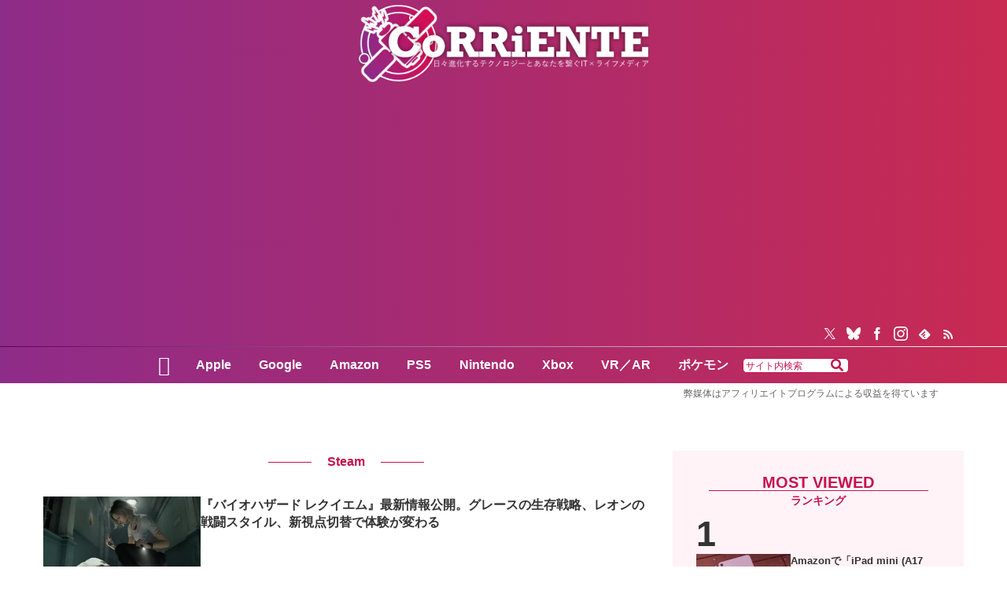

--- FILE ---
content_type: text/html; charset=utf-8
request_url: https://www.google.com/recaptcha/api2/aframe
body_size: 267
content:
<!DOCTYPE HTML><html><head><meta http-equiv="content-type" content="text/html; charset=UTF-8"></head><body><script nonce="bLrvvJoj7Frf7yynxHB95w">/** Anti-fraud and anti-abuse applications only. See google.com/recaptcha */ try{var clients={'sodar':'https://pagead2.googlesyndication.com/pagead/sodar?'};window.addEventListener("message",function(a){try{if(a.source===window.parent){var b=JSON.parse(a.data);var c=clients[b['id']];if(c){var d=document.createElement('img');d.src=c+b['params']+'&rc='+(localStorage.getItem("rc::a")?sessionStorage.getItem("rc::b"):"");window.document.body.appendChild(d);sessionStorage.setItem("rc::e",parseInt(sessionStorage.getItem("rc::e")||0)+1);localStorage.setItem("rc::h",'1768957931034');}}}catch(b){}});window.parent.postMessage("_grecaptcha_ready", "*");}catch(b){}</script></body></html>

--- FILE ---
content_type: text/css
request_url: https://corriente.jp/wp-content/themes/cocoon-master/skins/skin-made-in-heaven/style.css?ver=6.8.3&fver=20250511083810
body_size: 16112
content:
@charset "UTF-8";

/*
 Skin Name: メイド・イン・ヘブン
 Description: 基本デザインを整えたシンプルなデザインです。
 Skin URI: https://ss1.xrea.com/chuya.s239.xrea.com/temp/
 Author: chu-ya
 Author URI: https://ss1.xrea.com/chuya.s239.xrea.com/temp/
 Screenshot URI: https://im-cocoon.net/wp-content/uploads/skin-made-in-heaven.png
 Version: 2.13.0
 Priority: 6900001000
*/


/*******************************************************************************
**
**  履歴: 0.0.0   2023-06-01  新規作成
**        0.0.1   2024-02-28  バグ対策
**        0.0.2   2024-02-29  バグ対策
**        0.0.3   2024-03-01  テキストを除外対象から削除
**                            ウィジェットエリアSNSボタン下を除外対象から削除
**                            テキスト、新着情報のCSS変更
**                            最近のコメント、最近の投稿のCSSを追加
**        0.0.4   2024-03-02  バグ対策
**        0.0.5   2024-03-03  ラベルボックス、ブログカードのラベルのCSS変更
**                            固定ページ一覧にスラッグ、投稿のステータス背景付けを追加
**        0.0.6   2024-03-06  バグ対策
**        0.0.7   2024-03-07  広告の表示位置のCSS追加
**                            バグ対策
**        0.0.8   2024-03-08  バグ対策
**        0.0.9   2024-03-09  バグ対策
**        0.0.10  2024-03-11  リストのCSS変更
**                            アイコンリストのCSS変更
**                            ランキングのCSS変更
**                            [C]最近のコメントの変更
**                            モバイルSNSシェア、SNSフォローボタンを白抜きに変更
**                            バグ対策
**        0.0.11  2024-03-15  タブ一覧のカテゴリーごと表示数修正
**        0.0.12  2024-03-17  コメント分割ページのCSS修正
**                            バグ対策
**        0.0.13  2024-03-19  時刻フォーマットの変更
**        0.0.14  2024-03-20  ウィジェットのCSS修正
**        0.0.15  2024-03-22  コメントページャのCSS修正
**        0.0.16  2024-03-23  アイコンボックスのCSS修正
**        0.1.0   2024-03-27  改善
**        0.1.1   2024-03-30  placeholderのCSS追加
**                            [C]ランキングのCSS追加
**                            [C]プロフィールのCSS修正
**                            検索案内のCSS修正
**                            タイムラインのCSS修正
**        0.1.2   2024-03-31  タイムラインのCSS修正
**                            FAQのCSS修正
**                            タイムライン（ミニ）を追加
**        0.1.3   2024-04-01  バグ対策
**        1.0.0   2024-04-18  カスタマイザーエディターを追加
**                            タイムライン（ライン）を追加
**                            見出しデザインH2（塗りつぶしアクセント）を追加
**                            見出しデザインH3（角括弧）を追加
**                            FAQのCSS修正
**                            大きなカードのCSS修正
**                            「いいね」ボタンをLocalStorageに変更
**                            拡張タイプを追加
**                            目次スタイルを追加
**                            アコーディオン化を追加
**                            カテゴリーごと（2、3カード）縦型カードを追加
**                            プロフィールのSNSフォローを非表示を追加
**                            目次ボタンを追加
**                            ダークモードを追加
**                            タイトルとURLをコピーを変更
**                            通知メッセージ複数表示を追加
**                            エントリーカードにリボンを追加
**                            タブのCSS追加
**                            プルクオートのCSS追加
**        1.0.1   2024-04-19  バグ対策
**        2.0.0   2024-04-23  タイムラインのCSS追加
**                            カラーパレットを追加
**                            コメントアイコンを追加
**                            ブログカードのスタイル追加
**        2.0.1   2024-04-24  スキン制御「画像の拡大効果」を廃止
**        2.1.0   2024-04-27  カスタマイザーのCSS変更
**                            ダークカラー見出しのCSS変更
**                            カスタマイザーのサニタイズを追加
**                            カスタマイザーオプションを追加
**        2.1.1   2024-04-29  カラーパレットを削除
**        2.2.0   2024-05-01  通知メッセージにpatternショートコード許可
**        2.2.1   2024-05-02  バグ対策
**        2.2.2   2024-05-03  バグ対策
**        2.3.0   2024-05-05  タグクラウドドロップダウン表示を追加
**                            インデックスページソートを追加
**                            通知エリア固定を追加
**                            比較ボックスパターンを追加
**        2.3.1   2024-05-08  バグ対策
**        2.3.2   2024-05-09  バグ対策
**        2.4.0   2024-05-11  パターンにカテゴリー追加
**                            見出しボックスにアコーディオン追加
**        2.5.0   2024-05-14  サムネイル画像の比率に従うを追加
**                            コメントアイコンをオプションメニューに変更
**        2.5.1   2024-05-15  オプション定義をdefineに変更
**        2.6.0   2024-05-20  汎用ブロック内のブログカードのCSS追加
**        2.6.1   2024-05-21  バグ対策
**        2.7.0   2024-05-26  新着・人気記事、ナビカードスタイル追加
**        2.8.0   2024-05-29  仕様変更
**        2.8.1   2024-06-03  改善
**        2.8.2   2024-06-04  バグ対策
**        2.9.0   2024-06-15  目次省略表示を追加
**                            タイムラインのタイトルHTMLタグ変更
**                            FAQの質問HTMLタグ変更
**        2.9.1   2024-06-16  バグ対策
**        2.9.2   2024-06-25  バグ対策
**        2.9.3   2024-06-26  改善
**        2.10.0  2024-06-28  クイック編集にメモ追加
**        2.11.0  2024-06-30  仕様変更
**        2.12.0  2024-08-05  仕様変更
**        2.12.1  2024-08-16  多言語対応
**        2.12.2  2024-09-16  誤記修正
**        2.12.3  2024-09-23  バグ対策
**        2.13.0  2025-02-25  バグ対策
**                            WordPress 6.7.0対応
**                            吹き出し画像の比率変更
**                            多言語対応
**                            通知メッセージ横スクロール追加
**                            通知メッセージフック追加
**                            並び替え選択にコメント数順追加
**                            リスト階層追加
**                            グローバルナビメニューのサブメニュー変更
**                            目次ボタンをモバイルでも表示に変更
**                            スキン制御追加
**                            Cocoon 2.8.2.3対応
**                            important見直し
**
*******************************************************************************/


/* Cocoon変数 */

:root {
  --cocoon-sns-color: #333;
  --border-color: #ccc;
  --s-text-color: #999;
  --cocoon-badge-border-radius: 0;
  --cocoon-basic-border-radius: 0;
  --cocoon-middle-border-radius: 0;
  --cocoon-middle-thickness-color: var(--border-color);
  --cocoon-thin-color: var(--border-color);
  --cocoon-three-d-border-colors: var(--border-color);
  --cocoon-text-size-s: 14px;
  --cocoon-list-padding: 0;
  --cocoon-list-wide-padding: var(--padding15) var(--padding15) var(--padding15) 40px;
}


/*******************************************************************************
**
**  定義
**
*******************************************************************************/

:root {
  --aspect-ratio: 16 / 9;
  --column: 1;
  --swiper: 2;
  --fpt-column: 2;
  --title-line: 3;
  --shadow-color: 0 0 3px rgb(0 0 0 / 20%);
  --thumb-width: 120px;
  --main-padding: var(--gap30);
  --padding15: 15px;
  --hvn-white-color: #fff;
}

.hvn-radius {
  --border-radius10: 10px;
  --border-radius100: 100px;
}

.main .toc {
  --main-padding: var(--gap30);
}


/* おすすめカード */

.recommended {
  --column: 3;
  --gap: var(--padding15);
}


/* カード数≦3 */

.recommended .widget-entry-cards:has(> :nth-child(-n+3):last-child) {
  --gap: var(--gap30);
}


/* 関連記事 */

.related-list,
.ect-2-columns {
  --column: 2;
}

.footer,
.ect-3-columns {
  --column: 3;
}


/* カテゴリーごと */

.fpt-columns .list {
  --column: 1;
}

.fpt-3-columns {
  --fpt-column: 3;
}


/* カード横型 */

.no-sidebar .main,
.container {
  --swiper: 3;
}

.main {
  --swiper: 2;
}

.sidebar,
.footer {
  --swiper: 1;
}


/*******************************************************************************
**  レスポンシブ
*******************************************************************************/

@media (width <=1023px) {
  .main {
    --swiper: 3;
  }
}

@media (width <=834px) {
  .recommended {
    --column: 2;
    --gap: var(--gap30);
  }
  .ect-3-columns {
    --column: 2;
  }
  .footer {
    --column: 1;
  }
  .fpt-columns {
    --fpt-column: 1;
  }
  .fpt-columns:has(.ect-vertical-card) {
    --fpt-column: 2;
  }
  .container,
  .no-sidebar .main,
  .main,
  .footer {
    --swiper: 2;
  }
}

@media (width <=480px) {
   :root,
  .main .toc {
    --main-padding: 15px;
  }
  .recommended,
  .recommended .widget-entry-cards:has(> :nth-child(-n+3):last-child) {
    --gap: var(--padding15);
  }
  .related-list,
  .ect-2-columns,
  .ect-3-columns {
    --column: 1;
  }
  .fpt-columns:has(.ect-vertical-card) {
    --fpt-column: 1;
  }
  .container,
  .no-sidebar .main,
  .main,
  .footer {
    --swiper: 1;
  }
}


/*******************************************************************************
**
**  全体
**
*******************************************************************************/

.body {
  background-color: var(--body-color);
  overflow-x: clip;
  scroll-behavior: smooth;
}

.container,
.sidebar-menu-content {
  counter-reset: number;
}

.container {
  padding: 0;
}

.body .a-wrap {
  background-color: transparent;
  border: 0;
  margin: 0;
  opacity: 1!important;
  overflow: unset!important;
  padding: 0;
  position: relative;
  width: 100%;
}

blockquote cite,
cite,
figcaption {
  color: var(--s-text-color);
  font-size: var(--cocoon-text-size-s);
  font-style: normal;
  opacity: 1;
  padding: 0;
}

.editor-styles-wrapper {
  z-index: 0;
}


/* スクロールバー */

pre::-webkit-scrollbar,
.scrollable-table::-webkit-scrollbar,
.tab-label-group::-webkit-scrollbar,
.hvn-content-wrap::-webkit-scrollbar {
  background-color: #fefefe;
  box-shadow: inset 0 0 2px 0 rgb(0 0 0 / 15%);
  height: 10px;
  width: 10px;
}

pre::-webkit-scrollbar-thumb,
.scrollable-table::-webkit-scrollbar-thumb,
.tab-label-group::-webkit-scrollbar-thumb,
.hvn-content-wrap::-webkit-scrollbar-thumb {
  background-clip: padding-box;
  background-color: #ccc;
  border: 3px solid transparent;
}

.cat-label {
  display: none;
}

::placeholder {
  color: var(--cocoon-thin-color);
}


/*******************************************************************************
**
**  ヘッダー
**
*******************************************************************************/

.header-container {
  background-color: #fff;
}

.body .header-in {
  height: 80px;
}

.logo-image {
  padding: 0;
}

.logo-text {
  line-height: 1;
  padding: 0;
}

.header .site-name-text {
  color: var(--main-color);
  font-weight: bold;
}

.logo-header img {
  max-height: 80px;
  width: auto;
}

.header-container #header .site-name-text {
  font-size: clamp(22px, 4.5vw, 30px);
  line-height: 1;
}


/*******************************************************************************
**  グローバルメニュー
*******************************************************************************/

.navi {
  background-color: var(--main-color);
}

.navi-in {
  padding: 0 10px;
}

.body .navi-in a {
  color: var(--text-color);
  font-weight: bold;
  transition: none;
}

.navi-in a:hover {
  background-color: rgb(255 255 255 / 20%);
}

.navi-in > ul li:before {
  content: none;
}

.body .item-description {
  display: none;
}

.navi-in > ul .sub-menu {
  background-color: var(--main-color);
}

#navi-in .sub-menu a {
  padding: 0 1.4em;
}


/*******************************************************************************
**
**  通知
**
*******************************************************************************/

.notice-area:not(.nt-warning, .nt-danger) {
  background-color: var(--hover-color);
  color: var(--main-color);
}

.notice-area {
  box-shadow: inset 0 0 3px rgb(0 0 0 / 20%);
  font-size: 14px;
  font-weight: bold;
  line-height: 40px;
  overflow: hidden;
  padding: 0;
  position: relative;
  text-overflow: ellipsis;
  white-space: nowrap;
}

.nt-warning:before,
.nt-danger:before {
  background-image: repeating-linear-gradient(-45deg, #fff 0 5px, transparent 5px 10px);
  content: '';
  display: block;
  height: 100%;
  opacity: 0.1;
  position: absolute;
  top: 0;
  width: 100%;
}

.notice-area-link:hover {
  opacity: 1;
}

.notice-area-message a:after,
.notice-area-link .swiper-slide:after,
.notice-area-link:not(:has(.swiper)) .notice-area-message:after {
  background-color: rgb(255 255 255 / 40%);
  border-radius: 100px;
  content: var(--hvn-notice);
  margin-left: 5px;
  padding: 3px 10px;
}

.notice-area-message .swiper {
  height: 40px;
}

.notice-area-message a {
  color: var(--main-color);
  display: block;
  text-decoration: none;
}

.notice-area:is(.nt-warning, .nt-danger) a {
  color: #fff;
}


/*******************************************************************************
**
**  アピールエリア
**
*******************************************************************************/

.appeal-in {
  padding: var(--gap30) 10px;
}

.appeal-content > div:last-child {
  margin-bottom: 0;
}

.appeal-title {
  font-size: 16px;
  margin-bottom: var(--padding15);
}

.appeal-message {
  margin-bottom: var(--padding15);
}

.appeal-content {
  background-color: rgb(var(--body-rgb-color) / 85%);
  border-radius: var(--border-radius10);
  padding: var(--gap30) var(--main-padding);
}


/* 背景画像固定 */

.ba-fixed.appeal {
  clip-path: inset(0 0 0 0);
}

.ba-fixed.appeal:before {
  background-image: inherit;
  background-position: top center;
  background-size: cover;
  content: '';
  height: 100vh;
  left: 0px;
  position: fixed;
  top: 0px;
  width: 100%;
  z-index: -1;
}


/*******************************************************************************
**
**  おすすめカード
**
*******************************************************************************/

.recommended {
  margin: var(--gap30) 0 0;
}

.body .recommended-in {
  padding: 0 10px;
}

.body .recommended .widget-entry-cards {
  flex-direction: row;
  gap: var(--gap);
  justify-content: unset;
  margin: 0;
}

.body .container .recommended .a-wrap {
  margin: 0;
  max-width: calc((100% - var(--gap) * (var(--column) - 1)) / var(--column));
}

.body .recommended .e-card {
  border-radius: var(--border-radius10);
}


/* カード数＞4 */

.body .recommended .navi-entry-cards .a-wrap:nth-of-type(n+5) {
  display: none;
}


/* 画像のみ */

.body .recommended.rcs-image-only .card-title {
  display: none;
}

.body .recommended.rcs-image-only .card-content {
  background-color: unset;
}


/*******************************************************************************
**
**  カラム
**
*******************************************************************************/

.content {
  margin: var(--gap30) 0 0;
  position: relative;
  z-index: 1;
}


/* 本文のみ */

.content-only .content {
  margin-bottom: var(--gap30)
}

.content-in {
  padding: 0 10px;
}


/*******************************************************************************
**  フロントページ（固定ページ）
*******************************************************************************/

.front-top-page.page .article-header {
  display: none;
}

.front-top-page.page .entry-content {
  margin-top: 0;
}

.front-top-page.page .entry-content h2:first-child {
  margin-top: 0;
}

.front-top-page .article-footer {
  display: none;
}


/*******************************************************************************
**  メイン
*******************************************************************************/

.body .main {
  align-items: start;
  background-color: transparent;
  border: 0;
  border-radius: 0;
  display: grid;
  gap: var(--gap30);
  grid-template-columns: minmax(0, 1fr);
  margin: 0;
  padding: 0;
}


/* 投稿・固定ページ */

.body.error404 .main,
.body.page .main,
.body.single .main,
.archive .entry-content,
.body aside.widget:not(.widget_search) {
  background-color: var(--content-bgcolor);
  border-radius: var(--border-radius10);
  display: block;
  padding: var(--gap30) var(--main-padding);
}

.body.error404 .article p {
  margin: 0;
}

.archive .entry-content h2:first-child {
  margin-top: 0;
}

.archive .eye-catch-wrap {
  display: none;
}


/*******************************************************************************
**  サイドバー
*******************************************************************************/

.sidebar {
  background-color: transparent;
  display: flex;
  flex-direction: column;
  gap: var(--gap30);
  margin: 0!important;
  padding: 0!important;
}

.body .sidebar:after {
  content: none;
}


/*******************************************************************************
**
**  フッター
**
*******************************************************************************/

.footer {
  background-color: #fff;
  margin: var(--gap30) 0 0;
  padding: 0;
}

.footer-in {
  display: flex;
  flex-direction: column;
  gap: var(--gap30);
  padding: var(--gap30) 10px 0;
}

.footer-bottom {
  margin-top: 0;
  padding: 0;
}

.body .footer-bottom .footer-bottom-content {
  line-height: 1.4;
}

.navi-footer-in > .menu-footer {
  margin-bottom: var(--padding15);
  row-gap: 5px;
}

.navi-footer-in a:hover {
  background-color: transparent;
}

.copyright {
  margin: 0;
}

.navi-footer-in > ul li:before {
  content: none;
}

.navi-footer-in > ul li {
  font-weight: normal;
}

.footer-bottom a {
  line-height: 1.4;
}


/*******************************************************************************
**
**  広告
**
*******************************************************************************/

.pr-label-l {
  background-color: unset;
  border: 1px solid #eee;
  font-size: var(--cocoon-text-size-s);
  margin: var(--gap30) 0;
  padding: 3px;
}

.pr-label-l:before {
  content: '\f071';
  font-family: 'Font Awesome 5 Free';
  font-weight: 900;
  margin-right: 3px;
}

.body .ad-area.ad-index-top,
.body .ad-area.ad-index-bottom,
.body .ad-area.ad-index-middle,
.body .ad-area.ad-sidebar-top,
.body .ad-area.ad-sidebar-bottom {
  margin-bottom: 0;
}


/*******************************************************************************
**
**  インデックス
**
*******************************************************************************/

.body .content .list {
  align-items: start;
  display: grid;
  gap: var(--gap30);
  grid-template-columns: repeat(var(--column), minmax(0, 1fr));
  margin-bottom: 0!important;
}

.body .list .a-wrap {
  max-width: unset;
}


/* 日付 */

.body .container .entry-card-meta {
  bottom: 0;
  display: flex;
  gap: 5px;
  margin: 0;
  position: absolute;
  right: 0;
}


/* 投稿日 */

.comment-meta:before,
.rss-date:before,
.recent-comment-date:before {
  content: '\f017';
  font-family: 'Font Awesome 5 Free';
  margin-right: 3px;
}

span.fas.fa-history:before {
  content: '\f2f1';
}


/* 関連情報 */

.e-card-info {
  gap: 5px;
}


/*******************************************************************************
**  カテゴリーごと
*******************************************************************************/

.list-wrap,
.list-new-entries,
.list-columns {
  display: grid;
  gap: var(--gap30);
  margin: 0;
  position: relative;
}

.front-page-type-category .list-columns:not(:has(.list-column)),
.list-columns.fpt-columns:not(:has(.list-column)) {
  display: none;
}


/*******************************************************************************
**  カテゴリーごと（2カラム/3カラム）
*******************************************************************************/

.list-columns.fpt-columns {
  grid-template-columns: repeat(var(--fpt-column), minmax(0, 1fr));
}

.list-column,
.list-columns.fpt-columns .widget-entry-cards {
  display: flex;
  flex-direction: column;
  gap: var(--gap30);
  margin: 0;
  width: 100%;
}

.list-columns .a-wrap:after {
  content: none;
}


/*******************************************************************************
**  ボタン
*******************************************************************************/

.appeal-button,
.ranking-item-link-buttons a,
.cta-button a,
.key-btn,
.comment-form .submit,
.list-more-button,
.pagination-next-link {
  align-content: center;
  background-color: #fff;
  border: 1px solid var(--main-color);
  border-radius: var(--border-radius100);
  box-shadow: var(--shadow-color);
  color: #333;
  display: block;
  font-size: var(--cocoon-text-size-s)!important;
  font-weight: normal;
  margin: 0;
  min-height: 40px;
  padding: 0!important;
  text-align: center;
  transition: none!important;
  width: 100%;
}

.appeal-button,
.ranking-item-link-buttons a,
.cta-button a {
  border-radius: 0;
}

.pager-links a:hover span,
.appeal-button:hover,
.ranking-item-link-buttons a:hover,
.cta-button a:hover,
.key-btn:hover,
.comment-form .submit:hover,
.list-more-button:hover,
.pagination-next-link:hover,
.pagination a:hover,
.comment-page-link a:hover {
  background-color: var(--hover-color);
  color: #333;
  opacity: 1;
}

.ranking-item-link-buttons a:after,
.cta-button a:after {
  content: none;
}


/* もっと見る */

.list-more-button-wrap {
  margin-top: auto;
}

.pagination-next {
  margin: 0;
}


/* ページネーション */

.pagination {
  gap: 5px;
  margin: 0;
}

.pagination .prev,
.pagination .next {
  display: none;
}

.body .page-numbers {
  background-color: #fff;
  border: 1px solid var(--main-color);
  border-radius: var(--border-radius100);
  box-shadow: var(--shadow-color);
  font-size: var(--cocoon-text-size-s);
  color: #333;
  height: 40px;
  line-height: 40px;
  margin: 0;
  padding: 0;
  transition: none!important;
  width: 40px;
}

.page-numbers.dots {
  background-color: unset;
  border: 0;
  box-shadow: unset;
  color: var(--title-color);
  display: block;
  opacity: 1;
  width: unset;
}

.page-numbers.current {
  background-color: var(--main-color);
  color: var(--text-color);
  opacity: 1;
}


/*******************************************************************************
**
**  投稿
**
*******************************************************************************/

.body .main > .article {
  margin-bottom: 0;
}

.body:not(.archive) .article-header {
  margin-bottom: var(--gap30);
}


/* タイトル */

.body .entry-title {
  font-size: 22px;
  margin: 0 0 var(--padding15);
  padding: 0;
}


/* カテゴリー・タグ */

.entry-categories-tags {
  margin-bottom: 0;
}

.entry-categories-tags .entry-tags {
  display: flex;
  flex-wrap: wrap;
  gap: 5px;
  margin-bottom: var(--gap30);
}


/* 投稿日 */

.date-tags {
  align-items: center;
  display: flex;
  gap: 5px;
  justify-content: flex-end;
  margin-bottom: var(--gap30);
}

.body .post-date,
.body .post-update,
.rss-date,
.body .post-comment-count {
  color: var(--s-text-color);
  font-size: var(--cocoon-text-size-s);
  line-height: 1;
  margin: 0;
  padding: 0;
}

.post-update {
  order: -1;
}


/*******************************************************************************
** ページ送りナビ
*******************************************************************************/

.body .pager-post-navi.cf:after {
  content: none;
}

.body .pager-post-navi {
  border-top: 1px dotted var(--cocoon-basic-border-color);
  gap: var(--padding15);
  margin: var(--gap30) 0 0 0;
  padding: var(--gap30) 0 0 0;
}

.pager-post-navi a.prev-post,
.pager-post-navi a.next-post {
  font-size: var(--cocoon-text-size-s);
  line-height: 1.4;
  margin: 1.5em 0 0 0;
  padding: 0;
}

.pager-post-navi a.prev-post .prev-post-title {
  margin-left: 10px;
}

.pager-post-navi a.next-post .next-post-title {
  margin-right: 10px;
}

.pager-post-navi a.next-post {
  margin-left: auto;
}

.pager-post-navi a .iconfont {
  font-size: 19px;
}

.pager-post-navi .prev-post .iconfont {
  padding: 0 10px 0 0;
}

.pager-post-navi .next-post .iconfont {
  padding: 0 0 0 10px;
}

.pager-post-navi a figure {
  border: 0;
  box-shadow: var(--shadow-color);
  max-width: unset;
  min-width: unset;
}

.pager-post-navi .card-thumb:before {
  color: var(--s-text-color);
  content: var(--hvn-prev);
  font-size: var(--cocoon-text-size-s);
  line-height: 1;
  position: absolute;
  text-align: center;
  top: -1.5em;
  width: var(--thumb-width);
}

.pager-post-navi .next-post-thumb:before {
  content: var(--hvn-next);
}

.pager-post-navi .prev-next-home {
  display: none;
}


/*******************************************************************************
**  パンくずリスト
*******************************************************************************/

.archive .breadcrumb {
  display: none;
}

.breadcrumb {
  color: var(--s-text-color);
  display: flex;
  flex-wrap: wrap;
  font-size: var(--cocoon-text-size-s);
  margin: 0 0 var(--padding15);
}

.breadcrumb a {
  color: var(--s-text-color);
}

.breadcrumb-caption {
  margin: 0;
}

.breadcrumb-item :is(.fa-folder, .fa-file) {
  display: none;
}

.breadcrumb-home .fa-home:before {
  content: '\f3c5';
}


/*******************************************************************************
**
**  本文
**
*******************************************************************************/

.entry-content {
  margin: var(--gap30) 0 0 0;
}

.body .entry-content > *:last-child {
  margin-bottom: 0;
}

.read-time {
  font-size: var(--cocoon-text-size-s);
  margin: var(--gap30) 0;
}


/*******************************************************************************
**  関連記事
*******************************************************************************/

.body .under-entry-content > *:last-child {
  margin-bottom: 0;
}

.body .related-list {
  display: grid;
  gap: var(--padding15);
  grid-template-columns: repeat(var(--column), minmax(0, 1fr));
  margin: 0;
}

.body .related-entry-card-thumb {
  width: var(--thumb-width);
}


/* ミニカード */

.body .related-list .e-card {
  border: 1px solid var(--cocoon-three-d-border-colors);
  padding: var(--padding15);
}

.body .e-card .card-content.related-entry-card-content {
  padding-bottom: 0;
}


/*******************************************************************************
**
**  目次
**
*******************************************************************************/

.body .toc {
  display: block;
  font-size: 16px;
  padding: 0;
  border: 0;
}

.main .toc {
  border: 1px solid var(--border-color);
  padding: var(--gap30) var(--main-padding);
}

.main .widget_toc .main-widget-label {
  display: none;
}

.toc-title {
  display: none;
}

.main .toc-title {
  border-bottom: 1px dotted var(--border-color);
  display: block;
  font-size: 16px;
  margin-bottom: var(--gap30);
  padding: 0 0 var(--padding15);
}

.main .toc-list {
  margin-bottom: 0;
}

.toc .toc-list ul {
  padding: 0;
}

.body .navi-menu-content li,
.body .widget_nav_menu li,
.body .toc li {
  font-size: 16px;
  line-height: 1.8;
  margin: 0;
  padding: 0 0 0 1.5em;
  position: relative;
}

.body .navi-menu-content .sub-menu > li,
.body .widget_nav_menu .sub-menu > li,
.toc .toc-list ul > li {
  padding-left: 1em;
}

.body .navi-menu-content li:before,
.body .widget_nav_menu li:before,
.toc-list li:before {
  color: var(--main-color);
  content: '\f105';
  font-family: 'Font Awesome 5 Free';
  font-weight: 900;
  left: 0;
  position: absolute;
  top: 0;
}

.toc-list > li:before {
  content: '\f138';
}

.toc a:hover {
  text-decoration: none;
}


/*******************************************************************************
**
**  SNSシェア
**
*******************************************************************************/

.body .sns-buttons {
  gap: 5px;
  margin: 0;
}

.body .sns-buttons a {
  height: 30px;
  opacity: 1;
  width: 30px;
}

.body .sns-share .social-icon {
  font-size: 16px;
  padding: 0;
}

.body .sns-share-buttons .share-button .button-caption {
  display: none;
}

.search-menu-content,
.share-menu-content,
.follow-menu-content {
  left: 50%;
  top: 100%;
  transform: translate(-50%, 1500%);
}

#search-menu-input:checked ~ #search-menu-content,
#share-menu-input:checked ~ #share-menu-content,
#follow-menu-input:checked ~ #follow-menu-content {
  left: 50%;
  top: 50%;
  transform: translate(-50%, -50%);
}

.share-menu-content .sns-share,
.follow-menu-content .sns-follow {
  margin-bottom: 0;
}

.article-footer .sns-share,
.article-footer .sns-follow {
  margin: var(--gap30) 0;
}


/* タイトルとURLをコピー */

.copy-info {
  background-color: var(--hover-color);
  border: 1px solid var(--main-color);
  border-radius: 0;
  box-shadow: var(--shadow-color);
  color: unset;
  opacity: 1;
  padding: var(--padding15);
}


/*******************************************************************************
**
**  SNSフォロー
**
*******************************************************************************/

.icon-x-corp-logo:before {
  content: '\e917';
}

.icon-mastodon-logo:before {
  content: '\e928';
}

.icon-bluesky-logo:before {
  content: "\e923";
}

.icon-misskey-logo:before {
  content: '\e924';
}

.icon-facebook-logo:before {
  content: '\e919';
}

.icon-hatebu-logo:before {
  content: '\e916';
}

.icon-linkedin-logo:before {
  content: '\eacb';
}

.icon-line-logo:before {
  content: '\e915';
}

.icon-pinterest-logo:before {
  content: '\e92c';
}

.sns-button [class^="icon-"] {
  font-size: 18px;
}

.body .icon-x-corp-logo,
.body .icon-mastodon-logo,
.body .icon-bluesky-logo,
.body .icon-misskey-logo,
.body .icon-facebook-logo,
.body .icon-hatebu-logo,
.body .icon-linkedin-logo,
.body .icon-line-logo,
.body .icon-pinterest-logo {
  font-size: 16px;
}


/*******************************************************************************
**
**  画像
**
*******************************************************************************/

.eye-catch img,
.a-wrap figure img {
  height: 100%;
  object-fit: cover;
  object-position: center;
  width: 100%;
}

.a-wrap figure {
  aspect-ratio: 1 / 1;
  background-color: var(--hover-color);
  flex-shrink: 0;
  align-self: flex-start;
  margin: 0!important;
  overflow: hidden;
  width: var(--thumb-width);
}

.body .a-wrap:hover img {
  transform: scale(1.1);
  transition: all 0.3s ease-in-out;
}

.eye-catch,
.front-top-page .ect-big-card-first .a-wrap:first-child figure,
.ect-big-card .a-wrap figure,
.ect-vertical-card .a-wrap figure,
.card-large-image .a-wrap figure {
  aspect-ratio: var(--aspect-ratio);
  height: auto;
  overflow: hidden;
  width: 100%;
}


/* アイキャッチ */

.eye-catch-wrap figure {
  background-color: var(--hover-color);
  border: 5px solid #fff;
  box-shadow: var(--shadow-color);
  margin: 0 0 var(--padding15);
}


/* 拡大 */

.wp-lightbox-overlay .scrim {
  background-color: #000!important;
}

.wp-lightbox-overlay svg {
  display: none;
}

.wp-lightbox-overlay button:before {
  content: '\f00d';
  font-family: 'Font Awesome 5 Free';
  font-weight: 900;
  color: #fff;
  font-size: 20px;
}


/*******************************************************************************
**
**  ブログカード
**
*******************************************************************************/


/* ラベル有 */

.blogcard-type[class*="bct-"] {
  padding-top: 12.5px;
}


/* ラベル無 */

.blogcard-type.bct-none {
  padding-top: 0;
}

.blogcard {
  padding: var(--padding15);
}

.body .blogcard-content {
  margin: 0;
  max-height: unset;
  min-height: unset;
  padding-left: var(--padding15);
  padding-bottom: var(--gap30);
}

.blogcard-favicon {
  display: none;
}

.blogcard-domain:before {
  font-family: 'Font Awesome 5 Free';
  font-weight: 900;
  content: '\f0ac';
  margin-right: 3px;
}

.body .blogcard-footer {
  bottom: var(--padding15);
  color: var(--s-text-color);
  font-size: var(--cocoon-text-size-s);
  padding: 0;
  position: absolute;
  right: var(--padding15);
  width: calc(100% - var(--thumb-width) - var(--padding15) * 3);
}

.blogcard-site {
  float: unset;
  justify-content: flex-end;
}

.blogcard-domain {
  overflow: hidden;
  text-overflow: ellipsis;
  white-space: nowrap;
}


/*******************************************************************************
**
**  コメント
**
*******************************************************************************/

.body .comment-area {
  margin-bottom: 0;
}

.comment-form-comment {
  line-height: 0;
}

.comment-form-comment label {
  line-height: 1.8;
}

.comment-reply-title {
  font-size: 16px;
}

.comment-form .logged-in-as {
  font-size: var(--cocoon-text-size-s);
  margin: 0;
}

.comment-form .submit {
  margin-bottom: 0;
}

.commets-list li {
  border-bottom: 1px dotted var(--border-color);
  margin-bottom: var(--gap30);
}

.commets-list .children li {
  border: 0;
  margin: 0;
}


/* 返信ボタン */

.comment-reply-link {
  background-color: #fff;
  border: 1px solid var(--main-color);
  box-shadow: var(--shadow-color);
  color: #333;
  display: inline-block;
  margin: 0;
  padding: 0 1em;
}

.comment-reply-link:hover {
  background-color: var(--hover-color);
  transition: none;
}

.commets-list .avatar {
  background-color: var(--hover-color);
  float: left;
  margin-right: 10px;
  width: 40px;
}

.comment-author .fn {
  color: var(--cocoon-text-color);
  display: block;
  font-weight: bold;
  font-size: unset;
  overflow: hidden;
  text-overflow: ellipsis;
  white-space: nowrap;
}

.comment-author .fn a {
  color: var(--cocoon-text-color);
  text-decoration: none;
}

.comment-author .says {
  display: none;
}

.body .comment-content p {
  margin-bottom: 0;
}

.commets-list .reply {
  margin-top: var(--padding15);
}


/* コメントボタン */

.body .comment-btn,
.body .comment-respond .form-submit,
.body .comment-respond {
  margin: var(--gap30) 0 0 0;
}


/* 返信フォーム */

.commets-list li .comment-respond {
  margin-bottom: var(--gap30);
}

.body .commets-list > li:last-of-type {
  margin-bottom: 0;
}


/* 分割ページボタン */

.comment-page-link:has(.page-numbers) {
  gap: 5px;
  margin: var(--gap30) 0 0 0;
}

.comment-page-link :is(.prev, .next) {
  display: none;
}


/*******************************************************************************
**
**  ボタン
**
*******************************************************************************/

.body .go-to-top {
  bottom: var(--gap30);
  right: var(--gap30);
  z-index: 9998;
}

.go-to-top-button-icon-font {
  background-image: linear-gradient(0deg, var(--main-color) 0, var(--main-color) var(--per), #fff var(--per), #fff 100%);
  border: 1px solid var(--main-color);
  border-radius: var(--border-radius100);
  box-shadow: var(--shadow-color);
  font-size: var(--cocoon-text-size-s);
  height: 50px;
  position: relative;
  width: 50px;
}

.go-to-top-button span {
  background-image: linear-gradient(0deg, #fff 0%, #fff var(--per), var(--main-color) var(--per), var(--main-color) 100%);
  color: transparent;
  display: grid;
  height: 100%;
  place-content: center;
  width: 100%;
  -webkit-background-clip: text;
}


/*******************************************************************************
**
**  モバイル
**
*******************************************************************************/

.mobile-menu-buttons .menu-caption {
  font-size: 11px;
  opacity: 1;
}

.mobile-menu-buttons .menu-button {
  width: 70px;
}

.mobile-menu-buttons {
  align-items: center;
  justify-content: space-between;
}

#navi-in .menu-top.menu-mobile {
  display: none;
}


/*******************************************************************************
**  サイドバー
*******************************************************************************/

.menu-content {
  background-color: var(--body-color);
  max-width: 370px;
  padding: 10px;
}

#slide-in-sidebar {
  display: flex;
  padding: 0;
}

.menu-close-button {
  color: var(--title-color);
  line-height: 1.4;
}

.sidebar-menu-close-button .fa-times:before {
  content: '\f061';
}


/*******************************************************************************
**
**  管理者画面
**
*******************************************************************************/

.entry-card-content:has(.admin-pv) .e-card-title {
  margin: 0;
}

.entry-card .admin-pv {
  align-items: center;
  color: var(--s-text-color);
  display: flex;
  flex-wrap: wrap;
  font-size: var(--cocoon-text-size-s);
  margin: 0;
}

.entry-card .admin-pv > span {
  padding: 0 5px 0 0;
}

.entry-card .admin-pv .fa-chart-bar {
  margin-right: 3px;
}


/*******************************************************************************
**
**  ウィジェットエリア
**
*******************************************************************************/


/*******************************************************************************
**  サイドバースクロール追従
*******************************************************************************/

.sidebar-scroll {
  display: flex;
  flex-direction: column;
  gap: var(--gap30);
}


/*******************************************************************************
**  コンテンツ上部、下部
*******************************************************************************/

.content-top,
.content-bottom {
  margin: var(--gap30) 0 0;
}

.content-top-in,
.content-bottom-in {
  display: flex;
  flex-direction: column;
  gap: var(--gap30);
  padding: 0 10px;
}


/*******************************************************************************
**  フッター左、中、右
*******************************************************************************/

.footer-widgets:after {
  content: none;
}

.footer-widgets {
  display: grid;
  gap: var(--gap30);
  grid-template-columns: repeat(var(--column), minmax(0, 1fr));
  margin: 0;
}

.body .footer-left,
.body .footer-center,
.body .footer-right {
  display: flex;
  flex-direction: column;
  gap: var(--gap30);
  padding: 0;
  width: 100%;
}


/*******************************************************************************
**  インデックスミドル
*******************************************************************************/

.ect-2-columns > *,
.ect-3-columns > * {
  width: unset;
}


/*******************************************************************************
**
**  ウィジェット
**
*******************************************************************************/

.body aside.widget {
  margin: 0;
}

.body .widget > ul {
  display: flex;
  flex-direction: column;
  gap: 5px;
  padding: 0;
}


/*******************************************************************************
**  見出し
*******************************************************************************/

.list-title,
.archive-title {
  font-size: 16px;
  line-height: 0;
  margin: 0;
  position: relative;
  text-align: center;
}

.body .list-title-in {
  color: var(--title-color);
  line-height: 1.8;
  margin: 0;
  max-width: 100%;
  overflow: hidden;
  text-overflow: ellipsis;
  white-space: nowrap;
}

.archive-title span {
  margin-right: 0;
}

.list-title-in:before,
.list-title-in:after {
  background-color: var(--title-color);
}

aside.widget .widget-title {
  background-color: unset;
  border-top-left-radius: var(--border-radius10);
  border-top-right-radius: var(--border-radius10);
  color: var(--cocoon-text-color);
  font-size: 16px;
  font-weight: bold;
  line-height: 1.8;
  margin: 0 0 var(--gap30) 0;
  padding: 0;
  position: relative;
}

.body .widget .widget-entry-cards {
  margin-bottom: 0;
}


/*******************************************************************************
**
**  カード
**
*******************************************************************************/

.body .blogcard-snippet,
.body .widget-entry-cards .card-snippet,
.body .rss-entry-card-date {
  display: none;
}

.widget-entry-cards:after,
.e-card:after,
.card-content:after,
.card-arrow .a-wrap:after {
  content: none;
}


/*******************************************************************************
**  デフォルトカード
*******************************************************************************/

.e-card {
  display: flex;
  gap: var(--padding15);
  height: 100%;
  overflow: hidden;
  width: 100%;
}

.body .e-card .card-content {
  flex: 1;
  margin: 0;
  padding: 0 0 20px;
  position: relative;
}

.body .blogcard-title,
.body .e-card .card-title {
  display: -webkit-box;
  font-size: 16px;
  font-weight: bold;
  line-height: 1.4;
  margin: 0;
  text-align: left;
  overflow: hidden;
  -webkit-box-orient: vertical;
  -webkit-line-clamp: var(--title-line);
}


/*******************************************************************************
**  縦型カード
*******************************************************************************/

.front-top-page .ect-big-card-first .a-wrap:first-child .e-card,
.ect-big-card .e-card,
.ect-vertical-card .e-card,
.large-thumb .e-card {
  --title-line: 2;
  flex-direction: column;
}

.front-top-page .ect-big-card-first .a-wrap:first-child .card-title,
.body .ect-vertical-card .card-title,
.body .large-thumb .card-title {
  height: calc(1.4em * var(--title-line));
}

.widget-entry-cards:not(.swiper) {
  display: flex;
  flex-direction: column;
  gap: var(--gap30);
}

.body .widget-entry-card .card-content {
  padding: 0;
}


/*******************************************************************************
**  区切り線
*******************************************************************************/

.body .border-partition {
  gap: var(--padding15);
}

.border-partition:not(.swiper) .a-wrap {
  border-bottom: 1px dotted var(--border-color);
  padding-bottom: var(--padding15);
}

.border-partition .a-wrap:first-of-type {
  border-top: 0;
}

.border-partition .a-wrap:last-of-type {
  border-bottom: 0;
  padding-bottom: 0;
}

.is-list-horizontal.border-partition .a-wrap {
  padding-bottom: 0;
}


/*******************************************************************************
**  囲み枠
*******************************************************************************/

.body .border-square .e-card {
  border: 1px solid var(--cocoon-three-d-border-colors);
  padding: var(--padding15);
}


/*******************************************************************************
**  タイトルを重ねた大きなサムネイル
*******************************************************************************/

.body .large-thumb-on .e-card {
  padding: 0!important;
}

.body .large-thumb-on .card-content {
  background: rgb(0 0 0 / 30%);
  display: grid;
  height: 100%;
  margin: 0!important;
  padding: 0;
  place-content: center;
  position: absolute;
  width: 100%;
}

.body .large-thumb-on .card-title {
  background-color: unset;
  color: #fff;
  height: unset;
  margin: 0 10px;
}

.body .large-thumb-on .a-wrap:hover .card-content {
  transition: all 0.3s ease-in-out;
}


/*******************************************************************************
**  横型表示
*******************************************************************************/

.swiper-wrapper {
  margin: 0;
  padding: 0;
}

.body .swiper .a-wrap {
  display: flex;
  max-width: unset!important;
  width: calc((100% - var(--gap30) * (var(--swiper) - 1)) / var(--swiper));
}

.body .swiper-button-next:after,
.body .swiper-button-prev:after {
  border: 0!important;
  color: var(--main-color);
  content: '\f138'!important;
  display: block;
  font-family: 'Font Awesome 5 Free';
  font-size: 20px;
  font-weight: 900;
  height: 100%!important;
  margin: 0!important;
  transform: unset!important;
  width: unset!important;
}

.body .swiper-button-prev:after {
  content: '\f137'!important;
}

.body .swiper-button-next,
.body .swiper-button-prev {
  background-color: unset!important;
  box-shadow: none!important;
  display: block!important;
  height: fit-content!important;
  margin: 0!important;
  top: 50%!important;
  transform: translateY(-50%);
  width: fit-content!important;
}

.body .swiper-button-next {
  left: auto!important;
  right: 0;
}

.body .swiper .swiper-button-prev {
  left: 0!important;
  right: auto;
}


/* ボタン無効 */

.body .swiper-button-lock {
  display: none;
}


/*******************************************************************************
**  リボン
*******************************************************************************/

.body .swiper.ranking-visible,
.body .swiper:has(.ribbon) {
  padding-top: 5px;
}

.body .recommended .a-wrap:before,
.body .recommended .a-wrap:after,
.ribbon {
  display: none;
}

.body .a-wrap:has(.ribbon-color-1):before {
  content: var(--hvn-ribbon1);
}

.body .a-wrap:has(.ribbon-color-2):before {
  content: var(--hvn-ribbon2);
}

.body .a-wrap:has(.ribbon-color-3):before {
  content: var(--hvn-ribbon3);
}

.body .a-wrap:has(.ribbon-color-4):before {
  content: var(--hvn-ribbon4);
}

.body .a-wrap:has(.ribbon-color-5):before {
  content: var(--hvn-ribbon5);
}


/*******************************************************************************
**  RSS
*******************************************************************************/

.rsswidget {
  text-decoration: none;
}

.rss-widget-title,
.rss-widget-title:hover {
  color: unset;
  font-weight: bold;
}

.body .widget_rss ul {
  gap: var(--padding15);
}

.widget_rss ul li {
  border-bottom: 1px dotted var(--border-color);
  display: flex;
  flex-direction: column;
  line-height: 1.4;
  padding-bottom: var(--padding15);
}

.widget_rss li:last-child {
  border-bottom: 0;
  padding-bottom: 0;
}

.body .widget_rss ul li a {
  background: unset;
  font-weight: bold;
  padding: 0;
}

.rss-date {
  order: 10;
  text-align: right;
}

.rssSummary,
.widget_rss cite {
  color: var(--s-text-color);
  font-size: var(--cocoon-text-size-s);
  font-style: normal;
}


/*******************************************************************************
**  [C]CTAボックス
*************************************F******************************************/

.cta-box {
  background-color: unset;
  border: 1px solid var(--border-color);
  color: unset;
  display: flex;
  flex-direction: column;
  gap: var(--padding15);
  padding: var(--padding15);
}

.body .cta-heading {
  font-size: 16px;
  margin-bottom: 0;
  padding: 0;
  text-align: center;
}

.body .cta-content {
  display: flex;
  gap: var(--padding15);
}

.cta-left-and-right .cta-content div,
.cta-right-and-left .cta-content div {
  width: 100%;
}

.body .cta-message {
  font-size: 16px;
  margin-top: 0;
  word-break: break-all;
}

.body .cta-message p {
  margin-bottom: 0;
}

.cta-button {
  margin-top: 0;
}

.cta-right-and-left .cta-content {
  flex-direction: row-reverse;
}

.nwa .cta-left-and-right .cta-content,
.nwa .cta-right-and-left .cta-content {
  flex-direction: column;
}

.nwa .cta-box .cta-content > div {
  flex-shrink: 0;
}


/*******************************************************************************
**  [C]人気記事
*******************************************************************************/


/* ランキング表示 */

.body .widget-entry-cards.ranking-visible .a-wrap:nth-child(n+4):before,
.body .widget-entry-cards.ranking-visible .a-wrap:nth-child(n+4):after {
  content: none;
}

.widget-entry-cards.ranking-visible .card-thumb:before {
  content: none;
}

.body .widget-entry-cards.ranking-visible .a-wrap:before {
  content: counter(p-rank);
  padding: 0;
  width: 20px;
}

.body .widget-entry-cards.ranking-visible .a-wrap:after {
  left: 20px;
}


/* PV表示 */

.body .popular-entry-cards .widget-entry-card-pv {
  background-color: unset;
  bottom: 0;
  color: var(--s-text-color);
  font-size: var(--cocoon-text-size-s);
  font-style: normal;
  line-height: 1;
  margin: 0;
  opacity: 1;
  padding: 0;
  position: absolute;
  top: unset;
  right: 0;
}

.widget-entry-card-pv:before {
  content: '\f080';
  font-family: 'Font Awesome 5 Free';
  margin-right: 3px;
}

.large-thumb-on .widget-entry-card-pv {
  display: none;
}

.body .widget-entry-card:has(.widget-entry-card-pv) .card-content {
  padding-bottom: 20px;
}


/*******************************************************************************
**  [C]プロフィール
*******************************************************************************/

.body .widget .author-box {
  margin-bottom: 0;
}

.nwa.widget_author_box .widget-title,
.nwa .widget_author_box .widget-title,
.author-widget-name {
  display: none;
}

.author-box {
  align-items: center;
  display: flex;
  padding: var(--padding15);
}

.author-box .author-thumb {
  flex-shrink: 0;
  float: unset;
  margin: 0;
  width: auto;
}

.body .author-thumb img {
  background-color: var(--hover-color);
  height: 100px;
  object-fit: cover;
  object-position: center;
  width: 100px;
}

.author-box .author-content {
  border-left: 1px solid var(--border-color);
  margin-left: var(--padding15);
  padding-left: var(--padding15);
}

.author-box .author-name {
  margin-bottom: 0;
}

.author-box .author-name,
.author-box .author-name a {
  color: unset;
  font-size: 16px;
  line-height: 1.8;
  text-decoration: none;
}

.body .author-description {
  color: var(--s-text-color);
  font-size: var(--cocoon-text-size-s);
  margin: 0;
}

.body .author-box p {
  margin: var(--padding15) 0 0 0;
  line-height: 1.4;
}

.profile-follows {
  margin-top: var(--padding15);
}

.author-box .sns-follow {
  margin-bottom: 0;
}

.body .author-box .sns-follow-buttons a.follow-button {
  border: 1px solid var(--cocoon-text-color);
  color: var(--cocoon-text-color);
  border-radius: 0;
  display: flex;
  height: 30px;
  opacity: 1;
  width: 30px;
}

.profile-follows:not(:has(.sns-follow-buttons)) {
  display: none;
}

.body .nwa .widget_author_box {
  padding: 0!important;
}

.body .nwa .widget_author_box .author-box {
  margin: 0;
}

.body .nwa .author-box {
  border: 0;
  border-radius: var(--border-radius10);
  display: block;
  overflow: hidden;
  padding: 0;
}

.body .main :not(.widget-index-top, .widget-index-bottom) .author-box {
  border: 1px solid var(--border-color);
  border-radius: 0;
}

.nwa .author-box .author-thumb {
  margin: var(--gap30) auto 0;
}

.body .nwa .author-thumb img {
  border-radius: 50%;
}

.nwa .author-box .author-content {
  border: 0;
  padding: var(--padding15) var(--main-padding) var(--gap30);
}


/*******************************************************************************
**  [C]ボックスメニュー
*******************************************************************************/

.no-sidebar .widget-index-top .box-menu,
.no-sidebar .widget-index-bottom .box-menu,
.wwa .box-menu {
  width: calc(100% / 6);
}

.body .widget .box-menus {
  margin-bottom: 0;
}

.body .box-menu {
  background-color: transparent;
  box-shadow: inset 1px 1px 0 0 var(--border-color), 1px 1px 0 0 var(--border-color), 1px 0 0 0 var(--border-color)!important;
  display: flex;
  flex-direction: column;
  justify-content: space-around;
  padding: 10px;
}

.body .box-menu-icon {
  color: var(--main-color);
}

.body .box-menu-icon > * {
  margin: 0;
}

.box-menu-label {
  color: var(--cocoon-text-color);
  font-weight: unset;
}

.box-menu-description {
  display: none;
}

.box-menu:hover {
  background-color: var(--hover-color);
}


/*******************************************************************************
**  [C]ランキング
*******************************************************************************/

.ranking-items {
  border: 1px solid var(--border-color);
  display: flex;
  flex-direction: column;
  gap: var(--padding15);
  line-height: 1.8;
  padding: var(--padding15);
}

.ranking-item {
  border: 0;
  border-bottom: 1px dotted var(--border-color);
  display: flex;
  flex-direction: column;
  gap: var(--padding15);
  margin: 0!important;
  padding: 0 0 var(--padding15);
}

.ranking-item:last-child {
  border-bottom: 0;
  padding-bottom: 0;
}

.ranking-item-name {
  align-items: center;
  padding: 0;
}

.body .ranking-item-name-text {
  font-size: 16px;
}

.body .ranking-item-img-desc {
  display: flex;
  gap: var(--padding15);
  margin: 0;
  padding: 0;
}

.body .ranking-item-img-desc > div {
  margin: 0;
  max-width: unset;
  padding: 0;
}

.ranking-item-image-tag {
  text-align: center;
}

.nwa .ranking-item-img-desc a {
  padding: 0;
}

.body .ranking-items p {
  font-size: 16px;
  line-height: 1.8;
  margin: 0;
  word-break: break-all;
}

.ranking-item-link-buttons {
  display: flex!important;
  gap: var(--padding15);
  margin: 0;
}

.ranking-item-link-buttons > div {
  padding: 0;
}

.body .nwa .ranking-item-img-desc {
  flex-direction: column;
}

.body .nwa .ranking-item-link-buttons {
  flex-direction: column;
}

.nwa .ranking-item .ranking-item-img-desc > div,
.nwa .ranking-item .ranking-item-link-buttons > div {
  flex-shrink: 0;
}


/* 王冠アイコン */

.ranking-item-name-crown div {
  all: unset;
}

.ranking-item-name-crown div:after,
.ranking-item-name-crown div:before {
  content: none;
}

.ranking-item-name-crown > div:before {
  content: '\f521';
  font-family: 'Font Awesome 5 Free';
  font-weight: 900;
}

.g-crown:before {
  color: #DBB400;
}

.s-crown:before {
  color: #BDC3C9;
}

.c-crown:before {
  color: #815a2b;
}

.ranking-item-name-crown:not(:has(.g-crown, .s-crown, .c-crown)) {
  display: none;
}

.rating-star {
  align-items: center;
  display: flex;
  font-size: 16px;
}


/*******************************************************************************
**  [C]新着情報
*******************************************************************************/

.info-list {
  display: flex;
  flex-direction: column;
  gap: var(--padding15);
  padding: 0;
}

.info-list-caption {
  font-weight: bold;
}

.info-list.is-style-frame-border {
  padding: var(--padding15);
}

.info-list-item {
  line-height: 1.8;
  padding: 0;
}

.info-list .info-list-item:last-child {
  padding-bottom: 0;
}

.is-style-divider-line .info-list-item {
  border-bottom: 1px dotted var(--border-color);
  padding-bottom: var(--padding15);
}

.info-list-item-content {
  margin-bottom: 5px;
}

.info-list-item-meta {
  color: var(--s-text-color);
  font-size: var(--cocoon-text-size-s);
  line-height: 1;
  opacity: 1;
  text-align: right;
}

.info-list-item-date {
  margin: 0;
}

.info-list-item-date:before {
  content: '\f017';
  font-family: 'Font Awesome 5 Free';
  margin-right: 3px;
}

.info-list-item-categorys {
  display: none;
}

.info-list-item-content-link:hover {
  color: unset;
  text-decoration: none;
}


/*******************************************************************************
**  [C]最近のコメント
*******************************************************************************/

.article .recent-comments:not(:last-of-type) {
  margin-bottom: var(--gap30);
}

.body .recent-comments figure {
  aspect-ratio: 1 / 1;
  width: unset;
}

.recent-comments .avatar {
  width: 40px;
}

.widget_recent_comments .recent-comment-author {
  margin-left: 50px;
  line-height: 1.8;
  overflow: hidden;
  text-overflow: ellipsis;
  white-space: nowrap;
}

.commets-list .comment-meta,
.widget_recent_comments .recent-comment-date {
  color: var(--s-text-color);
  display: flex;
  font-size: var(--cocoon-text-size-s);
  justify-content: flex-end;
  line-height: 1;
}

.commets-list .comment-meta a {
  color: var(--s-text-color);
  text-decoration: none;
}

.comment-content,
.recent-comment-content {
  background-color: rgb(204 204 204 / 15%);
  border: 0;
  border-radius: 0;
  font-size: 16px;
  line-height: 1.8;
  margin-top: 10px;
  padding: var(--padding15);
  position: relative;
}

.recent-comment-article {
  color: var(--s-text-color);
  font-size: var(--cocoon-text-size-s);
  margin-top: 5px;
  line-height: 1.4;
}

.comment-content:before,
.recent-comment-content:before {
  border: 10px solid transparent;
  border-bottom-color: rgb(204 204 204 / 15%);
  content: '';
  left: 10px;
  margin: 0;
  position: absolute;
  top: -20px;
}

.recent-comment-content:after {
  content: none;
}


/* 承認待ち */

.comment-awaiting-moderation {
  color: var(--cocoon-red-color);
  font-style: normal;
}

.body .widget .recent-comments {
  gap: var(--padding15);
}

.body .widget .recent-comment {
  border-bottom: 1px dotted var(--border-color);
  padding-bottom: var(--padding15);
}

.body .widget .recent-comment-link:last-of-type .recent-comment {
  border: 0;
  padding-bottom: 0;
}


/*******************************************************************************
**  アーカイブ、カテゴリー
*******************************************************************************/

select {
  background-color: #fff;
  color: #333;
  display: block;
  outline: 0;
}

.body .widget_archive li,
.body .widget_categories li,
.body .widget_pages li {
  margin: 0;
  position: relative;
}


/*******************************************************************************
**  カレンダー
*******************************************************************************/

.calendar_wrap {
  margin: 0;
}

.body .wp-calendar-table {
  margin: 0;
  max-width: unset;
}

.wp-calendar-nav {
  display: flex;
  justify-content: space-evenly;
}

.wp-calendar-nav a {
  color: unset;
  text-decoration: none;
}

.body .wp-calendar-table td,
.body .wp-calendar-table th {
  line-height: calc(1.8em + 6px);
  padding: 0;
}

.wp-calendar-table td a,
.wp-calendar-table [id$="today"] a {
  background-color: var(--main-color);
  color: var(--text-color);
  text-decoration: none;
}

.wp-calendar-table td a:hover,
.wp-calendar-table [id$="today"] a:hover {
  background-color: var(--hover-color);
}

.wp-calendar-table [id$="today"] {
  background-color: unset;
  font-weight: bold;
}

.calendar_wrap i:before {
  margin: 0 3px;
}


/*******************************************************************************
**  アーカイブ、カテゴリー、タグクラウド、固定ページ
*******************************************************************************/

.widget .children {
  display: flex;
  flex-direction: column;
  gap: 5px;
  margin: 5px 0 0;
}

.tag-link,
.body .widget_archive a,
.body .widget_categories a,
.body .widget_tag_cloud a,
.body .widget_pages a {
  align-items: center;
  background-color: rgb(204 204 204 / 15%);
  border-radius: 50px;
  color: var(--cocoon-text-color);
  display: flex;
  font-size: 16px;
  justify-content: space-between;
  line-height: 1.8;
  min-width: 0;
  padding: 0 10px;
  transition: none!important;
}

.tag-link:hover,
.body .widget_archive a:hover,
.body .widget_categories a:hover,
.body .widget_tag_cloud a:hover,
.body .widget_pages a:hover {
  background-color: var(--hover-color)!important;
}

.tag-link,
.list-item-caption,
.tag-caption,
.body .widget_pages a {
  display: block;
  overflow: hidden;
  text-overflow: ellipsis;
  white-space: nowrap;
}


/* サイトマップ */

.sitemap .list-item-caption {
  white-space: unset;
}


/* タグクラウド */

.tagcloud {
  gap: 5px;
}

.tag-link,
.body .widget_tag_cloud a {
  border: 0;
  border-bottom-left-radius: 0;
  border-top-left-radius: 0;
  margin: 0;
}

.body .tagcloud .tag-caption .tax-icon,
.entry-categories-tags .tax-icon {
  margin-right: 3px;
}


/*******************************************************************************
**  モバイルメニュー、ナビゲーションメニュー
*******************************************************************************/

.body .widget_nav_menu ul {
  padding-left: 0;
}

.navi-menu-content .widget {
  overflow: hidden;
}

.body .navi-menu-content .menu-drawer {
  display: block;
}

.body .navi-menu-content > ul,
.body .widget_nav_menu > ul {
  display: block;
}

.body .navi-menu-content .sub-menu,
.body .widget_nav_menu .sub-menu {
  padding-left: 0;
}

.body .navi-menu-content li:before,
.body .widget_nav_menu li:before {
  content: '\f138';
}

.body .navi-menu-content .sub-menu > li:before,
.body .widget_nav_menu .sub-menu > li:before {
  content: '\f105';
}

.body .container .navi-menu-content li a,
.body .container .widget_nav_menu li a {
  background-color: transparent;
  font-weight: normal;
  padding: 0;
}

.navi-menu-close-button .fa-times:before {
  content: '\f060';
}

.widget_nav_menu li {
  display: list-item;
}


/*******************************************************************************
**  検索
*******************************************************************************/

:placeholder {
  color: transparent;
}

.body .widget_search .widget-title {
  display: none;
}

.body .search-box {
  margin: 0;
}

.body .search-edit {
  outline: none;
  padding: 10px;
}


/* 検索ページ */

.archive-title + .search-box {
  display: none;
}

.posts-not-found h2 {
  display: none;
}

.posts-not-found {
  color: var(--title-color);
  width: 100%;
}


/*******************************************************************************
**  最近の投稿
*******************************************************************************/

.body .widget_recent_comments ul,
.body .widget_recent_entries ul {
  gap: var(--padding15);
}

.widget_recent_comments li,
.widget_recent_entries li {
  border-bottom: 1px dotted var(--border-color);
  border-bottom: 1px dotted var(--border-color);
  padding-bottom: var(--padding15);
}

.widget_recent_comments li:last-child,
.widget_recent_entries li:last-child {
  border-bottom: 0;
  padding-bottom: 0;
}

.body .widget_recent_entries ul li a {
  background-color: unset;
  padding: 0;
}

.widget_recent_entries .post-date {
  display: block;
  margin-top: 5px;
  text-align: right;
}

.widget_recent_entries .post-date:before {
  content: '\f017';
  font-family: 'Font Awesome 5 Free';
  margin-right: 3px;
}


/*******************************************************************************
**  最近のコメント
*******************************************************************************/

.widget_recent_comments a {
  text-decoration: none;
  color: var(--cocoon-text-color);
}

.widget_recent_comments li {
  display: block;
  padding-top: 0;
}


/*******************************************************************************
**
**  投稿関連
**
*******************************************************************************/


/*******************************************************************************
**  見出し
*******************************************************************************/

.main .article .widget-title,
.main .under-entry-content h2,
.article :is(h2, h3, h4, h5, h6) {
  background-color: unset;
  border: 0;
  font-size: 22px;
  font-weight: bold;
  line-height: 1.25;
  margin: calc(var(--gap30) * 3) 0 var(--gap30) 0;
  padding: 0;
  position: relative;
  text-align: left;
  z-index: 0;
}

.body .article :is(h2, h3, h4, h5, h6) {
  margin: calc(var(--gap30) * 3) 0 var(--gap30) 0;
}


/*******************************************************************************
**  リスト
*******************************************************************************/

[class*=is-style-icon-list-] > li {
  padding-left: 1.8em;
}

:is(ul, ol).has-background {
  padding: var(--cocoon-list-wide-padding);
}

.body li > :is(ul, ol).has-border {
  border: 0;
  padding-bottom: 0;
  padding-right: 0;
  padding-top: 0;
}

.body :is(ul, ol).has-list-style.has-background,
.body :is(ul, ol).has-list-style {
  padding-left: calc(40px - 1.8em);
}


/*******************************************************************************
**  テーブル
*******************************************************************************/

.body figure .scrollable-table {
  margin-bottom: 0;
}

figure.wp-block-table table,
.body table {
  width: 100%;
}

.wp-block-table tfoot,
.wp-block-table thead {
  border: 0;
}

.body table tr:nth-of-type(2n+1) {
  background-color: unset;
}

.body table th {
  background-color: #eee;
  border-color: var(--border-color);
  font-size: 16px;
  padding: 3px 5px;
  color: #333;
  font-weight: bold;
  text-align: center;
}

.body table td {
  background-color: transparent;
  border-color: var(--border-color);
  font-size: 16px;
  padding: 3px 5px;
  word-break: break-all;
}

.wp-block-table.is-style-stripes {
  border-bottom: 0;
}

.scrollable-table.stfc-sticky table:not(.wp-calendar-table) tr > *:first-child {
  background-color: #eee;
}

.scrollable-table.is-scrollable:before {
  animation: leftright 1s infinite alternate ease-in-out;
  content: var(--hvn-table);
  display: block;
  font-size: var(--cocoon-text-size-s);
  left: 0;
  margin: 0;
  position: sticky;
  text-align: right;
  top: 0;
}

.scroll-hint-icon-wrap {
  display: none;
}

@keyframes leftright {
  0% {
    transform: translateX(0);
  }
  100% {
    transform: translateX(-10px);
  }
}

.scrollable-table th,
.scrollable-table td {
  white-space: unset;
}


/*******************************************************************************
**  アイコンボックス
*******************************************************************************/

blockquote,
.is-style-comment-box,
.is-style-profile-box,
.profile-box,
.comment-box {
  border-color: #ccc;
  background-color: #f9f9f9;
}

blockquote:before {
  content: '\f10d';
  font-weight: 900;
}

blockquote:after {
  content: none;
}

blockquote:before,
.is-style-comment-box:before,
.is-style-profile-box:before,
.profile-box:before,
.comment-box:before {
  border-color: #ccc;
  color: #ccc;
}

blockquote,
.is-style-information-box,
.is-style-question-box,
.is-style-alert-box,
.is-style-memo-box,
.is-style-comment-box,
.is-style-ok-box,
.is-style-ng-box,
.is-style-good-box,
.is-style-bad-box,
.is-style-profile-box,
.information-box,
.question-box,
.alert-box,
.information,
.question,
.alert,
.memo-box,
.comment-box,
.common-icon-box {
  border-radius: 0;
  border-width: 0;
  color: #333;
  padding: var(--padding15) var(--padding15) var(--padding15) calc(1em + var(--padding15) * 3);
}

blockquote:before,
.is-style-information-box:before,
.is-style-question-box:before,
.is-style-alert-box:before,
.is-style-memo-box:before,
.is-style-comment-box:before,
.is-style-ok-box:before,
.is-style-ng-box:before,
.is-style-good-box:before,
.is-style-bad-box:before,
.is-style-profile-box:before,
.information-box:before,
.question-box:before,
.alert-box:before,
.information:before,
.question:before,
.alert:before,
.memo-box:before,
.comment-box:before,
.common-icon-box:before {
  align-content: center;
  border-right: 1px dashed;
  display: block;
  font-family: 'Font Awesome 5 Free';
  font-size: 16px;
  inset: 0;
  line-height: 1.8;
  margin: var(--padding15) 0;
  padding: 0;
  text-align: center;
  width: calc(1em + var(--padding15) * 2);
}

.is-style-alert-box:before,
.alert-box:before,
.alert:before {
  content: '\f071';
}


/*******************************************************************************
**  案内ボックス
*******************************************************************************/

.is-style-primary-box,
.is-style-secondary-box,
.is-style-success-box,
.is-style-info-box,
.is-style-warning-box,
.is-style-danger-box,
.is-style-light-box,
.is-style-dark-box,
.primary-box,
.secondary-box,
.success-box,
.info-box,
.warning-box,
.danger-box,
.light-box,
.dark-box {
  border-radius: 0;
  padding: var(--padding15);
}


/*******************************************************************************
**  白抜きボックス
*******************************************************************************/

.blank-box {
  --cocoon-custom-border-color: var(--border-color);
  border-color: var(--cocoon-custom-border-color);
  border-radius: 0;
  border-width: 1px;
  padding: var(--padding15);
}

[class*=is-style-blank-box-] {
  border-width: 1px;
  padding: var(--padding15);
}


/*******************************************************************************
**  付箋風ボックス
*******************************************************************************/

[class*=is-style-sticky-],
.blank-box.sticky {
  border-width: 0 0 0 5px;
  color: #333;
  padding: var(--padding15) var(--padding15) var(--padding15) 10px;
}


/*******************************************************************************
**  タブボックス
*******************************************************************************/

.blank-box.bb-tab .bb-label {
  font-family: unset;
}

.blank-box.bb-tab::before,
.blank-box.bb-tab .bb-label {
  border-radius: 0;
  font-size: var(--cocoon-text-size-s);
  height: 25px;
  line-height: 25px;
  left: -1px;
  padding: 0 var(--padding15);
  top: -26px;
}

.blank-box.bb-tab {
  margin-top: calc(var(--gap30) + 25px);
}


/*******************************************************************************
**  吹き出し
*******************************************************************************/

.speech-icon img {
  aspect-ratio: 1 / 1;
  background-color: var(--hover-color);
  border-width: 1px;
  object-fit: cover;
}

.speech-balloon {
  --cocoon-custom-text-color: #333;
}


/*******************************************************************************
**  ブログカード
*******************************************************************************/

.blogcard-label {
  background-color: var(--content-bgcolor);
  border-radius: 0;
  color: unset;
  font-size: var(--cocoon-text-size-s);
  left: 14px;
  letter-spacing: normal;
  line-height: 25px;
  padding: 0 var(--padding15);
  top: -12.5px;
}


/*******************************************************************************
**  アイコンリスト
*******************************************************************************/

.iconlist-box {
  padding-left: 0;
}

.iconlist-box:has(.iconlist-title:empty) {
  --cocoon-custom-border-color: transparent;
  padding-bottom: 0;
  padding-top: 0;
}

.body .iconlist-box :is(ul, ol) {
  border: 0;
  padding-top: 0;
  padding-right: 0;
  padding-bottom: 0;
}

.body .iconlist-box :is(ul, ol).has-list-style {
  padding-left: calc(40px - 1.8em);
}


/*******************************************************************************
**  アコーディオン（トグル）
*******************************************************************************/

.toggle-wrap {
  border: 1px solid var(--border-color);
}

.toggle-button {
  background-color: var(--border-color);
  border: 0;
  color: #333;
  padding: var(--padding15) calc(var(--padding15) + 1em) var(--padding15) var(--padding15);
}

.toggle-button:hover {
  opacity: 1;
}

.body .toggle-wrap .toggle-content {
  transition: none;
}

.toggle-checkbox:checked ~ .toggle-content {
  border: 0;
  padding: var(--padding15);
}

.is-style-accordion > .caption-box-label:after,
.is-style-accordion > .faq > .faq-question::before,
.toggle-button:before {
  align-items: center;
  color: unset;
  content: '\f107';
  display: flex;
  font-family: 'Font Awesome 5 Free';
  font-size: 16px;
  font-weight: 900;
  height: 100%;
  margin: 0;
  opacity: 1;
  position: absolute;
  right: 1em;
  top: 0;
}

.is-style-accordion .caption-box-label.active:after,
.is-style-accordion > .faq > .faq-question.active::before,
.toggle-checkbox:checked ~ .toggle-button:before {
  content: '\f106';
}


/* FAQ */

.faq-question {
  margin-bottom: var(--gap30);
  align-items: unset;
}

.faq-wrap:not(.is-style-square, .is-style-accordion) {
  --cocoon-custom-border-color: transparent;
}

.faq-wrap.is-style-accordion {
  padding: 0;
}

.body .faq .faq-item-label {
  font-size: 16px;
  font-weight: bold;
  height: 100%;
  margin-right: 0.5em;
  padding: 0;
  text-align: center;
  width: 1.8em;
}

.faq-item-content {
  margin: 0;
}

.is-style-accordion > .faq > .faq-question {
  background-color: var(--border-color);
}

.body .is-style-accordion .caption-box-label,
.body .is-style-accordion .faq-item {
  cursor: pointer;
  padding: var(--padding15) calc(var(--padding15) + 1em) var(--padding15) var(--padding15);
}

.is-style-accordion .faq-question {
  color: #333;
}


/*******************************************************************************
**  検索案内
*******************************************************************************/

div.search-form {
  gap: 10px;
  margin-top: var(--gap30);
}

.search-form > div {
  border-color: var(--border-color);
  border-radius: 0;
  font-size: 16px;
  margin-left: 0;
  padding: 5px;
}

.search-form div.sbtn {
  background-color: var(--main-color);
  border: 1px solid var(--main-color);
  color: var(--text-color);
  transition: none;
}

.search-form div.sbtn:hover {
  background-color: var(--hover-color);
  border-color: var(--main-color);
  color: var(--main-color);
}

.search-form div.sbtn::after {
  color: var(--cocoon-text-color);
  font-size: 25px;
  margin: 0;
}


/*******************************************************************************
**  タイムライン
*******************************************************************************/

.timeline-box {
  padding: var(--padding15);
}

.timeline-item-label {
  padding: var(--padding15) 20px 0 0;
}

.timeline-title {
  font-size: 16px;
}

.timeline-item-content {
  border-color: #eee;
  padding: var(--padding15) 0 0 20px;
}

.timeline-item:before {
  background-color: var(--main-color);
  height: 16px;
  left: 103px;
  top: 20px;
  width: 16px;
}

.timeline-item:last-of-type .timeline-item-content {
  padding-bottom: var(--padding15);
}

.body .faq .faq-question-content,
.body .timeline .timeline-item-title {
  background: unset;
  border: 0;
  box-shadow: unset;
  color: unset!important;
  display: block;
  font-size: unset;
  line-height: unset;
  margin: unset;
  min-height: unset;
  outline: unset;
  padding: 0!important;
  position: relative;
  text-align: unset;
}

.body .timeline .timeline-item-title:before,
.body .timeline .timeline-item-title:after {
  content: none;
}


/*******************************************************************************
**  見出しボックス
*******************************************************************************/

.block-box-label::before {
  margin-right: 6px;
}

.caption-box {
  --cocoon-custom-border-color: var(--border-color);
  border-color: var(--cocoon-custom-border-color);
  border-width: 1px;
}

.caption-box .caption-box-label,
.caption-box.not-nested-style:not(.has-border-color) .caption-box-label {
  background-color: var(--border-color);
  color: #333;
  padding: var(--padding15);
  position: relative;
}

.caption-box-content {
  padding: var(--padding15);
}


/*******************************************************************************
**  タブ見出しボックス
*******************************************************************************/

.tab-caption-box {
  --cocoon-custom-border-color: var(--border-color);
  position: relative;
}

.tab-caption-box-label {
  border-radius: 0;
  color: #fff;
  display: block;
  font-size: var(--cocoon-text-size-s);
  line-height: 25px;
  padding: 0 var(--padding15);
  width: fit-content;
}

.tab-caption-box-content {
  border-width: 1px;
  margin: 0;
  padding: var(--padding15);
}


/*******************************************************************************
**  ラベルボックス
*******************************************************************************/

.label-box {
  padding-top: 12.5px;
  position: relative;
}

.label-box-label {
  display: block;
  font-size: var(--cocoon-text-size-s);
  font-weight: normal;
  line-height: 25px;
  margin: 0 var(--padding15);
  padding: 0 var(--padding15);
  position: absolute;
  text-shadow: none;
  top: 0;
  width: fit-content;
  z-index: 1;
}

.label-box-label:after {
  background-color: var(--content-bgcolor);
  content: '';
  display: block;
  height: 1px;
  left: 0;
  position: absolute;
  top: 12.5px;
  width: 100%;
  z-index: -1;
}

.label-box-content {
  border-width: 1px;
  margin: 0;
  padding: var(--padding15);
}


/*******************************************************************************
**  マイクロバルーン
*******************************************************************************/

.micro-balloon {
  --cocoon-custom-border-color: var(--border-color);
  color: #333
}

.micro-balloon:after,
.micro-balloon:before {
  margin: 0;
  transform: translateX(-50%);
  top: 100%;
}

.micro-bottom.micro-balloon:after,
.micro-bottom.micro-balloon:before {
  bottom: 100%;
}


/*******************************************************************************
**  インラインボタン
*******************************************************************************/

[class*=inline-button] {
  display: inline-flex;
}

[class*=inline-button-white-] {
  border-width: 2px;
}


/*******************************************************************************
**  テキスト
*******************************************************************************/


/* キーボード */

.keyboard-key {
  background-color: #f7f7f7;
  box-shadow: none;
  color: #333;
  font-size: 16px;
  margin: 0 3px;
}


/*******************************************************************************
**  カエレバ
*******************************************************************************/

.booklink-box,
.kaerebalink-box,
.tomarebalink-box,
.product-item-box {
  border: 1px solid var(--border-color);
  padding: var(--padding15);
  width: unset;
}


/*******************************************************************************
**  ページ区切り
*******************************************************************************/

.pager-prev-next {
  display: none;
}

.pager-numbers {
  display: flex;
  flex-wrap: wrap;
  justify-content: center;
  gap: 5px;
  margin: var(--gap30) 0;
}


/*******************************************************************************
**  区切り
*******************************************************************************/

.wp-block-separator {
  border-width: 1px;
}


/*******************************************************************************
**  インラインコード
*******************************************************************************/

:not(pre) > code {
  background-color: #f7f7f7;
  border: 1px solid var(--border-color);
  border-radius: 2px;
  color: #333;
  font-family: Menlo, Consolas, sans-serif;
  letter-spacing: 0;
  margin: 0 3px;
  padding: 1px 3px;
}


/*******************************************************************************
**  プルクオート
*******************************************************************************/

.wp-block-pullquote {
  font-size: 16px;
  padding: 0;
  text-align: unset;
}

.wp-block-pullquote blockquote:before,
.wp-block-pullquote blockquote:after {
  box-sizing: border-box;
  height: 46px;
  margin: 0;
  position: absolute;
  width: 46px;
}

.wp-block-pullquote blockquote {
  background-color: rgb(204 204 204 / 12%);
  border: 0;
}

.wp-block-pullquote blockquote:before {
  background-color: unset;
  border-left: 1px solid var(--main-color);
  border-right: 0;
  border-top: 1px solid var(--main-color);
  color: var(--main-color);
}

.wp-block-pullquote blockquote:after {
  border-bottom: 1px solid var(--main-color);
  border-right: 1px solid var(--main-color);
  bottom: 0;
  content: '';
  display: block;
  right: 0;
}

.wp-block-pullquote cite {
  color: var(--s-text-color);
  display: block;
  font-size: var(--cocoon-text-size-s);
  text-align: right;
}


/*******************************************************************************
**  wpForo
*******************************************************************************/

.widget .wpforo-widget-wrap {
  margin: 0!important;
}

.body .wpforo-widget-wrap .wpforo-widget-content {
  padding: 0!important;
}

.body .wpforo-widget-wrap .wpforo-widget-content li:first-child {
  padding-top: 0!important;
}

.body .wpforo-widget-wrap .wpforo-widget-content li:last-child {
  border-bottom: 0;
  padding-bottom: 0!important;
}

.body .wpforo-widget-wrap .wpforo-widget-content li {
  padding: var(--padding15) 0!important;
}


/*******************************************************************************
**  タブ
*******************************************************************************/

.tab-label-group {
  gap: 0;
}

.tab-label-group .tab-label {
  align-content: center;
  background-color: transparent;
  border-radius: 0;
  display: block;
  font-size: var(--cocoon-text-size-s);
  height: 40px;
  padding: 0 var(--padding15);
  position: relative;
  text-align: center;
  width: 100%;
}

.tab-label-group .tab-label.is-active {
  background-color: var(--main-color);
  color: var(--text-color);
}

.tab-content-group {
  border: 1px solid var(--border-color);
  border-radius: 0;
  padding: var(--padding15);
}

.tab-block:has(> .is-scrollable):before {
  animation: leftright 1s infinite alternate ease-in-out;
  content: '→';
  display: block;
  font-size: var(--cocoon-text-size-s);
  text-align: right;
}


/*******************************************************************************
**
**  レスポンシブ
**
*******************************************************************************/

@media (width >1023px) {
  .article-footer .sns-share {
    height: fit-content;
    inset: 0 0 0 var(--gap30);
    margin: auto 0;
    position: fixed;
    width: fit-content;
    z-index: 1;
  }
  .article-footer .sns-share-message {
    display: none;
  }
  .article-footer .sns-share .sns-buttons {
    flex-direction: column;
  }
  .article-footer .sns-share .sns-button {
    border-radius: var(--border-radius100);
    box-shadow: var(--shadow-color)
  }
  .body:not(.front-top-page) .article:has(.ad-area, .entry-tags, .article-footer .sns-follow, .article-footer .widget) .entry-content {
    border-bottom: 1px dotted var(--border-color);
    margin-bottom: var(--gap30);
    padding-bottom: var(--gap30);
  }
}

@media (width <=1023px) {
  .body .header-in {
    height: 50px;
  }
  .logo-header img {
    max-height: 50px;
  }
  .body:not(.front-top-page) .article:has(.entry-tags, .article-footer .sns-button, .article-footer .widget) .entry-content {
    border-bottom: 1px dotted var(--border-color);
    margin-bottom: var(--gap30);
    padding-bottom: var(--gap30);
  }
}

@media (width <=834px) {
  .list-new-entries .ect-vertical-card-3 .a-wrap:nth-of-type(4),
  .list-columns:not(.fpt-columns) .ect-vertical-card-3 .a-wrap:nth-of-type(4) {
    display: block;
  }
  .navi-footer-in > .menu-footer li.menu-item {
    margin: 0;
    width: 100%;
  }
  .scrollable-table th,
  .scrollable-table td {
    white-space: nowrap;
  }
   :is(.footer-left, .footer-center, .footer-right):not(:has(.widget)) {
    display: none;
  }
  .body .box-menus .box-menu {
    width: 50%;
  }
  .body .container .column-wrap {
    gap: var(--gap30);
  }
  .article :is(ul, ol) {
    padding-left: 40px;
  }
}

@media (width <=480px) {
  .timeline-box .timeline {
    padding-left: 19px;
  }
  .timeline > li.timeline-item {
    border-left: 3px solid #eee;
  }
  .timeline-item:before {
    left: -10px;
  }
  .timeline-item-label {
    padding-left: 20px;
  }
  .timeline-item-label:empty {
    display: none;
  }
  .body .widget-index-middle.widget_author_box .author-box {
    border: 0;
  }
}

--- FILE ---
content_type: text/css
request_url: https://corriente.jp/wp-content/themes/cocoon-child-master/style.css?ver=6.8.3&fver=20250512014603
body_size: 8826
content:
@charset "UTF-8";

/*!
Theme Name: Cocoon Child
Description: Cocoon専用の子テーマ
Theme URI: https://wp-cocoon.com/
Author: わいひら
Author URI: https://nelog.jp/
Template:   cocoon-master
Version:    1.1.3
*/

/************************************
** 子テーマ用のスタイルを書く
************************************/
:root {
    --nana-font: 'Impact','Arial Black','Phosphate','Hiragino Kaku Gothic ProN','ヒラギノ角ゴ ProN W3','DIN Condensed','Segoe UI Black','Arial',YuGothic,'Yu Gothic','ＭＳ ゴシック','メイリオ', Meiryo,sans-serif;
    --nana-font-ja: 'ヒラギノ角ゴ StdN','Hiragino Kaku Gothic StdN','MS UI Gothic','ヒラギノ角ゴシック','Hiragino Sans','ヒラギノ明朝 ProN','Hiragino Mincho ProN','Impact',YuGothic,'Yu Gothic','ＭＳ Ｐゴシック','MS PGothic','メイリオ', Meiryo,sans-serif;
    --nana-font-en: 'Impact','Arial Black','Hiragino Kaku Gothic ProN','ヒラギノ角ゴ ProN W3','Helvetica Neue','Helvetica','Arial',YuGothic,'Yu Gothic','メイリオ', Meiryo,'ＭＳ ゴシック',sans-serif;
}
/* クラシックエディターの画像キャプションバグに対応 */
.wp-caption {
    width: auto !important;
}
/* Adsenseの下に余白を入れる */
.google-auto-placed {
	margin-bottom: 30px;
}
/* カスタムテキスト1 (画像提供) */
.cocoon-custom-text-1 {
    color: grey;
    font-size: small;
}
/* カスタムテキスト2 (インタビュー発言者) */
.cocoon-custom-text-2 {
    color: var(--main-color);
    font-weight: bold;
}
/* ロゴ・ヘッダー */
.body .header-in {
    height: auto;
    position: relative;
    padding: 5px 0;
}
.logo-header img {
    max-height: 100px;
    height: 100px;
    width: 369px;
}
.header {
    border-bottom: 1px solid;
    border-image: linear-gradient(to right, rgb(95, 0, 89) 0%, #fff 100%);
    border-image-slice: 1;
}
.header-container {
    background:linear-gradient(to right, rgb(142, 44, 137), rgb(200, 42, 82));
}
#header-container .navi, .body aside.widget:not(.widget_search) {
    background-color: transparent;
}
/* ヘッダー・フッターSNSフォローボタン */
.header-in .sns-follow {
    position: absolute;
    bottom: 1px;
    right: 15px;
}
.header-in .sns-follow .sns-follow-buttons a, .footer-center .sns-follow .sns-follow-buttons a {
    border: none;
    background-color: transparent;
    color: #fff;
}
.header-in .sns-follow .sns-follow-buttons .twitter-button:hover, .footer-center .sns-follow .sns-follow-buttons .twitter-button:hover {
    color: var(--cocoon-twitter-color);
}
.header-in .sns-follow .sns-follow-buttons .bluesky-button:hover, .footer-center .sns-follow .sns-follow-buttons .bluesky-button:hover {
    color: var(--cocoon-bluesky-color);
}
.header-in .sns-follow .sns-follow-buttons .facebook-button:hover, .footer-center .sns-follow .sns-follow-buttons .facebook-button:hover {
    color: var(--cocoon-facebook-color);
}
.header-in .sns-follow .sns-follow-buttons .instagram-button:hover, .footer-center .sns-follow .sns-follow-buttons .instagram-button:hover {
    color: var(--cocoon-instagram-color);
}
.header-in .sns-follow .sns-follow-buttons .feedly-button:hover, .footer-center .sns-follow .sns-follow-buttons .feedly-button:hover {
    color: var(--cocoon-feedly-color);
}
.header-in .sns-follow .sns-follow-buttons .rss-button:hover, .footer-center .sns-follow .sns-follow-buttons .rss-button:hover {
    color: var(--cocoon-rss-color);
}
.header-in .sns-follow .sns-follow-message {
    display: none;
}
/* PR文言 */
.pr-label-l {
    color: #666666;
    border: none;
    text-align: right;
    margin: 0;
    font-size: 12px;
    padding: 2px;
}
.pr-label-l::before {
    content: '';
    right: 300px;
}
.ad-label {
    font-size: 12px;
    color: grey;
}
/* 記事上の自動PR文言エリアは削除 */
.article-header .pr-label {
    display: none;
}
/* メニュー */
/* ナビメニュー */
.navi-in {
    display: flex;
    justify-content: center;
    align-items: center;
}
.navi .item-label {
    font-family: var(--nana-font-ja);
}
#navi .navi-in > ul > li > a {
    padding: 0 1.1em;
}
.header-container-in .navi-menu-button {
    color: #fff;
    font-size: 25px;
    z-index: 4;
    list-style: none;
    order: 1;
    padding-right: 15px;
}
.fa-solid::before {
    font-family: 'Font Awesome 5 Free';
    content: '\f277';
}
.navi-menu-caption {
    display: none;
}
.menu-close-button {
    color: var(--main-color);
    font-size: 32px;
}
.header-container-in .navi-menu-content .menu-drawer li a {
    color: var(--main-color);
    font-weight: bold;
}
.navi-in .menu-top {
    order: 2;
}
.navi-in .header-search {
    order: 3;
}
.header-search .search-edit {
    border-radius: 5px;
    border: 1px solid var(--main-color);
    padding: 1px;
    width: 135px;
    font-size: 13px;
}
.header-search .search-edit::placeholder {
    font-size: 12px;
    line-height: 12px;
    color: var(--main-color);
    padding-left: 2px;
}
.header-search .search-submit {
    color: var(--main-color);
    font-size: 16px;
    top: calc(50% - 8px);
    padding: 0 4px;
}
/* モバイルメニュー */
.mobile-footer-menu-buttons .menu-caption {
    display: none;
}
/* コンテンツ */
.content-top {
    margin: 0;
}
.content-top-in {
    gap: 0;
}
.body .content-top aside.widget {
    padding-top: 0;
}
/* タイトル下新着記事 */
.new-pickup .swiper-button-prev, .content-top .new-pickup .swiper-button-next {
    display: none !important;
}
/* 共通 */
.body .content1 .left-container .large-thumb-on .card-title, .body .content2 .right-container .large-thumb-on .card-title {
    font-size: 25px !important;
    position: absolute;
    bottom: 0;
    margin-bottom: 30px;
    padding-top: 1em;
}
.new-pickup .widget-entry-cards.card-large-image .a-wrap {
    max-width: unset;
}
.new-pickup .content1 .left-container .new-entry-card-title::after,
.new-pickup .content2 .left-container .new-entry-card::after,
.new-pickup .right-container .new-entry-card-title::after,
.new-pickup .content2 .left-container .new-entry-cards:nth-child(1) .new-entry-card-title::after,
.new-pickup .content2 .left-container .new-entry-cards:nth-child(2) .new-entry-card-title::after,
.new-pickup .content2 .left-container .new-entry-cards:nth-child(3) .new-entry-card-title::after {
    background-color: var(--main-color);
    color: var(--text-color);
    display: block;
    font-size: var(--cocoon-text-size-s);
    line-height: 20px;
    left: 0;
    padding: 0 6px;
    position: absolute;
    text-align: center;
    top: 0;
}
/* 画像のホバー効果を変更 */
.widget-entry-cards.large-thumb-on .a-wrap:hover .card-content {
  opacity: 1;
  background: rgb(0 0 0 / 15%)!important;
}
/* 1個目コンテンツ */
.new-pickup .content1 {
    display: flex;
    flex-wrap: wrap;
    margin-bottom: 10px;
    width: 100%;
}
/* 左コンテンツ */
.content1 .left-container {
    flex: 3 1 65%;
    display: flex;
    flex-direction: column;
}
.content1 .left-container .new-entry-cards, .content1 .left-container a, .content1 .left-container .new-entry-card, .content1 .left-container figure {
    flex: 1;
    display: flex;
    flex-direction: column;
}
.new-pickup .content1 .left-container .new-entry-card-title::after {
    content: 'テック';
}
/* 右コンテンツ */
.content1 .right-container {
    flex: 2 1 35%;
    display: flex;
    flex-direction: column;
}
.content1 .right-container .new-entry-cards, .content1 .right-container .new-entry-cards a, .content1 .right-container .new-entry-card, .content1 .right-container figure {
    flex: 1;
    display: flex;
    flex-direction: column;
}
.content1 .right-container .new-entry-cards:nth-child(1) .new-entry-card-title::after {
    content: 'テック';
}
.content1 .right-container .new-entry-cards:nth-child(2) .new-entry-card-title::after {
    content: 'レビュー・取材';
}
.body .content1 .right-container .large-thumb-on .card-title {
    position: absolute;
    bottom: 0;
    margin-bottom: 10px;
    padding-top: 1.6em;
}
/* 2個目コンテンツ */
.new-pickup .content2 {
    display: flex;
    flex-wrap: wrap;
    width: 100%;
    gap: var(--padding15);
}
/* 左コンテンツ */
.content2 .left-container {
    flex: 2;
    gap: 5px;
    display: flex;
    flex-direction: column;
}
.content2 .left-container .new-entry-cards, .content2 .left-container a, .content2 .left-container .new-entry-card, .content2 .left-container figure {
    display: flex;
    flex-direction: column;
}
.content2 .left-container .new-entry-cards {
    height: calc(100% / 3);
    gap: 10px;
}
.content2 .left-container .new-entry-cards:nth-child(2), .content2 .left-container .new-entry-cards:nth-child(3) {
    border-top: 1px solid var(--main-color);
}
.content2 .left-container .widget-entry-cards a {
    max-width: unset;
    display: flex;
    height: 100%;
}
.content2 .left-container .new-entry-cards:nth-child(1) .new-entry-card::after {
    content: '取材・レビュー';
}
.content2 .left-container .new-entry-cards:nth-child(2) .new-entry-card::after, .content2 .left-container .new-entry-cards:nth-child(3) .new-entry-card::after {
    content: '注目';
}
.content2 .left-container .widget-entry-card {
    flex-direction: row;
}
.content2 .left-container .widget-entry-cards a figure {
    width: 40%;
}
.content2 .left-container .widget-entry-cards a .new-entry-card-content {
    width: 60%;
    height: 100%;
}
.body .content2 .left-container .new-entry-card-title {
    -webkit-line-clamp: 4 !important;
    height: calc(1.4em * 4);
    padding: 5px;
}
/* 右コンテンツ */
.content2 .right-container {
    flex: 3;
}
.content2 .right-container .new-entry-cards, .content2 .right-container a, .content2 .right-container .new-entry-card, .content2 .right-container figure {
    display: flex;
    flex-direction: column;
}
.content2 .right-container .new-entry-cards a {
    width: 100%;
    margin-right: 0 !important;
}
.content2 .right-container .new-entry-card-title::after {
    content: 'ゲーム';
}
/* カテゴリーページのカテゴリー名 */
.body .list-title-in {
    color: var(--main-color);
}
.list-title-in:before, .list-title-in:after {
    background-color: var(--main-color);
}
/* レビュー・取材新着 */
.body .content-top-in #custom_html-6 {
    padding: 40px 5px;
    background-color: #c0b64b;
    margin: 30px 0;
}
.content-top aside.widget .widget-title {
    font-size: 35px;
}
.content-top aside.widget .widget-title::after {
    content: 'レビュー・取材';
    display: block;
    position: absolute;
    bottom: -30px;
    left: 0;
    right: 0;
    font-size: 16px;
}
.widget-content-top-title .widget-title {
    font-size: 25px;
    margin: 0 auto 45px auto;
}
.content-top-in #custom_html-6 a {
    margin: 0 !important;
    width: 250px;
}
.content-top-in #custom_html-6 .new-entry-cards {
    padding: 20px 35px 0;
}
.content-top-in #custom_html-6 .swiper-wrapper {
    gap: 10px;
}
.content-top-in #custom_html-6 figure {
    height: 300px;
    width: 250px;
}
.body .swiper-button-next:after, .body .swiper-button-prev:after {
    font-size: 45px;
}
.content-top-in #custom_html-6 .new-entry-card {
    --title-line: 4;
}
.content-top-in #custom_html-6 .new-entry-card-title {
    -webkit-line-clamp: 4 !important;
    color: #fff;
}
/* タブ切り替えボタン */
.body div.index-tab-buttons {
    column-gap: initial;
}
.body label.index-tab-button {
    margin-right: -1px;
}
/* 新着記事 */
.list .a-wrap:has(.up-post)::before {
    content: '更新'!important;
}
.body.hvn-card-border :is(.list, .is-auto-horizontal) .e-card {
    border-bottom: 1px solid var(--main-color);
    padding: 0 !important;
}
.a-wrap figure.e-card-thumb {
    width: 200px;
}
.sidebar .a-wrap figure.widget-entry-card-thumb {
    width: 120px;
}
.entry-card-meta {
    right: auto;
    left: 0;
    padding: 5px 0 5px;
}
.e-card-info {
    order: 2;
}
.e-card-meta .e-card-categorys {
    display: block;
    order: 1;
}
.e-card-meta .e-card-categorys span:nth-child(n+4) {
    display: none;
}
.entry-category:last-child::after, .entry-category:nth-child(3)::after  {
    content: ' / ';
}
.e-card-meta * {
    color: var(--main-color);
    font-size: 13px;
}
/* ウィジェットタイトル共通 */
aside.widget .widget-title {
    font-family: var(--nana-font);
    text-align: center;
    display: block;
    width: 90%;
    border-bottom: 1px solid var(--main-color);
    color: var(--main-color);
    line-height: 1em;
    margin: 0 auto var(--gap30) auto;
}
/* サイドバー */
.body .sidebar .widget_popular_entries {
    background-color: #fff3f7 !important;
}
.body .sidebar .widget_popular_entries .popular-entry-cards a::before {
    font-family: var(--nana-font-en);
    background-color: transparent;
    width: 50px;
    line-height: 50px;
    top: 0px;
    left: -5px;
    font-size: 45px;
    font-weight: bold;
}
.sidebar .widget_popular_entries .popular-entry-cards a::after {
    display: none;
}
.body .widget-entry-cards.ranking-visible .a-wrap:nth-child(n+4):before {
    content: none;
}
.sidebar .widget_popular_entries .popular-entry-cards .popular-entry-card-thumb::after {
    position: absolute;
    content: '';
    left: 0;
    top: 0;
    width: 100%;
    height: 100%;
    background-color: rgba(197, 19, 78, .2);
}
.sidebar .widget_popular_entries .popular-entry-cards a:hover .popular-entry-card-thumb::after {
    background-color: transparent;
}
.sidebar aside.widget .widget-title {
    font-size: 20px;
}
.sidebar .widget_popular_entries {
    padding-top: 0;
}
aside.widget .widget-sidebar-title.widget-title::after {
    font-family: var(--nana-font-ja);
    content: 'ランキング';
    display: block;
    position: absolute;
    bottom: -23px;
    left: 0;
    right: 0;
    font-size: 14px;
}
.body .sidebar .popular-entry-cards .popular-entry-card-title {
    font-size: 13px !important;
}
#slide-in-sidebar #sidebar-scroll {
    order: 1;
}
#slide-in-sidebar #popular_entries-3 {
    order: 2;
    background-color: #fff3f7;
}
.sidebar-scroll .textwidget div {
    margin: 12px auto;
    text-align: center;
}
/* 記事内 */
.content-in:has(.article-box) {
    display: grid;
    grid-template-rows: 25px auto auto auto auto;
    grid-template-columns: 770px 370px;
    grid-template-areas:
        "breadcrumb breadcrumb"
        "header header"
        "content sidebar"
        "footer sidebar"
        "under-content sidebar";
    gap: 10px 30px;
    width: 1190px;
    box-sizing: border-box;
    justify-content: space-evenly;
}

.body .content-in .article-box, .article-box .article {
    display: contents;
}

.body .content-in:has(.article-box) .breadcrumb {
    grid-area: breadcrumb;
    margin: 0;
}

.content-in:has(.article-box) .article-header {
    grid-area: header;
    display: flex;
    flex-direction: column;
}

.content-in:has(.article-box) .entry-content {
    grid-area: content;
    margin: 0;
}

.content-in:has(.article-box) .article-footer {
    grid-area: footer;
}

.content-in:has(.article-box) .under-entry-content {
    grid-area: under-content;
}

.content-in:has(.article-box) .sidebar {
    grid-area: sidebar;
    width: auto;
}

.content-in:has(.article-box) .sidebar .widget-sidebar {
    padding: 10px;
}
.under-entry-content .related-entries {
    display: none;
}
/* パンくずリスト */
.breadcrumb, .breadcrumb a, .body .post-date, .body .post-update {
    color: var(--main-color);
}
.breadcrumb-home .fa-home {
    margin-right: 3px;
}
.breadcrumb-home .fa-home:before {
    content: '\f015';
}
.breadcrumb-home a:hover, .breadcrumb-item a:hover {
    text-decoration: underline;
}
/* 公開日・更新日 */
.date-tags {
    justify-content: flex-start;
    order: 2;
    margin: 20px 0;
}
/* 記事タイトル */
.body .entry-title {
    font-size: 33px;
    line-height: 1.5em;
    order: 1;
    margin: 0;
}
/* SNSシェアボタン */
.article-header .sns-share {
    margin-bottom: 10px;
    order: 3;
    display: flex;
}
.article-header .sns-share-message {
    margin: 0 15px 0 0;
}
.article-header .sns-share .sns-share-buttons { 
    justify-content: flex-start;
}
.article-header .sns-share .sns-share-buttons a, .article-footer .sns-share a {
    color: var(--main-color);
    border: 1px solid var(--main-color);
}
.article-header .sns-share .sns-share-buttons a:hover {
    opacity: 0.6;
}
/* リンク色 */
.entry-content a {
    color: var(--main-color);
}
.entry-content a:hover {
    opacity: 0.8;
}
/*.entry-content a:visited {
    color: #950057;
}*/
/* 見出しの文字サイズ */
.article h2 {
    font-size: 26px;
}
.article :is(h3, h4, h5, h6) {
    font-size: 23px;
}
/* 見出し(上下線) */
/*.entry-content h2 { 
    border-bottom: 2px solid var(--main-color);
    border-top: 2px solid var(--main-color);
    padding: 20px 15px !important;
}*/
/* テーブル */
.article table th, .article table td {
    font-size: 13px;
}
.article table tr, .article table th, .article table td {
    border: 1px solid var(--cocoon-x-thin-color);
}
/* YouTubeを中央寄せ */
.video-container {
    margin: 0px auto;
}
/* 旧デザインから引き継ぎ */
/* amazlet・sticky・カエレバ・GearBest */
.amazlet-box, .sticky-itslink, .kaerebalink-box, .krb-amzlt-box {
    border-left: 5px solid #00aadd;
    padding: 5px;
    background-color: #f0f8ff;
    overflow: auto;
    margin-bottom: 30px !important;
}
.article .sticky-itslink p { margin-bottom: 0 !important; }
.amazlet-start { margin: 28px 0 5px 10px; font-size: 20px; }
.amazlet-sale-info { margin-bottom: 5px; }
.article .amazlet-name p, .article .kaerebalink-name p, .article .krb-amzlt-name p { margin-bottom: 0 !important; }
.amazlet-name a, .kaerebalink-name, .krb-amzlt-name a { line-height: 1.3; }
.amazlet-info, .krb-amzlt-info { overflow: auto; }
.amazlet-powered-date, .krb-amzlt-powered-date { font-size: small; }
.amazlet-detail, .krb-amzlt-detail { font-size: small; }
.amazlet-link, .krb-amzlt-link { margin-top: 12px; }
.amazlet-link a, .kaerebalink-link1 a, .gblink a, .krb-amzlt-link a {
    display: block;
    border-top: 3px solid #ff9500;
    border-left: 3px solid #ff9500;
    border-bottom: 3px solid #cc6600;
    border-right: 3px solid #cc6600;
    color: #cc3300 !important;
    font-weight: bold;
    padding: 5px;
    text-decoration: none !important;
}
.amazlet-link a, .kaerebalink-link1 a, .krb-amzlt-link a {
    background :-moz-linear-gradient(rgba(225,187,5,0.5), rgba(225,187,5,1));
    background :-webkit-gradient(linear, 100% 0%, 100% 100%, from(rgba(225,187,5,0.5)), to(rgba(225,187,5,1)));
}
.amazlet-link a:hover, .kaerebalink-link1 a:hover, .krb-amzlt-link a:hover {
  background:-moz-linear-gradient(rgba(225,187,5,0.3), rgba(225,187,5,0.8));
  background:-webkit-gradient(linear, 100% 0%, 100% 100%, from(rgba(225,187,5,0.3)), to(rgba(225,187,5,0.8)));
}
.article .krb-amzlt-image a {
    text-decoration: none;
}
.krb-amzlt-image {
    height: 160px;
    width: 160px;
    display: flex;
    align-items: center;
    justify-content: center;
    overflow: hidden;
}
.krb-amzlt-image img {
    max-height: 100%;
    max-width: 100%;
    width: auto;
    height: 160px;
    object-fit: contain;
}
.kaerebalink-box {
    overflow: hidden;
}
.kaerebalink-image {
    float: left;
    margin: 0 12px 1px 0;
}
.kaerebalink-info { overflow: auto; line-height: 120%; }
.kaerebalink-powered-date {
    font-size: 80%;
    margin-top: 5px;
}
.shoplinkamazon { margin-top: 12px; }
.kaerebalink-detail { font-size: small; }
.kaerebalink-link1 a { float: left; }
.sticky-itslinktext { overflow: auto; padding-left: 8px; }
.sticky-itslinktext img.sticky-itslinkbadge { vertical-align: middle; margin-bottom: 4px; }
.sticky-itslinktext .pw {
    float: right;
    font-size: xx-small;
    line-height: 1.7;
}
.gblink a {
    font-size: 17px;
    line-height: 1.4;
    width: 70%;
    margin: auto;
    background-color: rgba(225,187,5,0.8);
}
.gblink a:hover { background-color: rgba(225,187,5,0.6); }
.shops { background-color: #f9f9f9; border-radius: 5px; padding: 15px 0; }
.shops-name { font-weight: bold; text-align: center; padding-bottom: 15px; }
.shops-link { text-align: center; }
.shops-link a {
    display: inline-block;
    width: 25%;
    padding: 10px;
    margin-right: 10px;
    text-decoration: none;
    color: #fff;
    border-radius: 5px;
}
.shops-link a:hover { opacity: 0.8; }
.shops-link a:last-child { margin-right: 0; }
.shops-link .amazon { background-color: #ff9900; }
.shops-link .rakuten { background-color: #bf0000; }
.shops-link .yahoo { background-color: #780099; }
/* iPhone予約ボタン */
.button-sliding-to-left a {
    display: inline-block;
    width: 100%;
    text-align: center;
    padding: 6px 0px;
    text-decoration: none;
}
.button-sliding-to-left {
  min-width: 130px;
  height: 40px;
  color: #fff;
  padding: 5px 10px;
  font-weight: bold;
  cursor: pointer;
  transition: all 0.3s ease;
  position: relative;
  display: inline-block;
  outline: none;
  border-radius: 5px;
  z-index: 0;
  background: #fff;
  overflow: hidden;
  margin-bottom: 15px;
}
.button-sliding-to-left:hover:after {
  width: 100%;
}
.button-sliding-to-left:after {
  content: "";
  position: absolute;
  z-index: -1;
  transition: all 0.3s ease;
  left: 0;
  top: 0;
  width: 0;
  height: 100%;
}
.sep_apple {
    border: 2px solid #313131;
}
.sep_apple a {
    color: #313131;
}
.sep_apple a:hover {
  color: #fff;
}
.sep_apple:after {
    background: #313131;
}
.sep_docomo {
    border: 2px solid #bc2a38;
}
.sep_docomo a {
    color: #bc2a38;
}
.sep_docomo a:hover {
  color: #fff;
}
.sep_docomo:after {
    background: #bc2a38;
}
.sep_au {
    border: 2px solid #da6027;
}
.sep_au a {
    color: #da6027;
}
.sep_au a:hover {
  color: #fff;
}
.sep_au:after {
    background: #da6027;
}
.sep_softbank {
    border: 2px solid #bcbdbf;
}
.sep_softbank a {
    color: #bcbdbf;
}
.sep_softbank a:hover {
  color: #fff;
}
.sep_softbank:after {
    background: #bcbdbf;
}
.sep_rakuten {
    border: 2px solid #ff008c;
}
.sep_rakuten a {
    color: #ff008c;
}
.sep_rakuten a:hover {
  color: #fff;
}
.sep_rakuten:after {
    background: #ff008c;
}
/* docomo・au・softbank */
.carrier {
    overflow: auto;
    padding: 15px;
    border-radius: 3px;
}
.carrier.iphone { background-color: #fffacd; }
.carrier.ipad { background-color: #f0f8ff; }
.carrier.watch { background-color: #e4eaf1; text-align: center; }
.carrier-tx { font-size: 17px; }
.docomo a, .au a, .softbank a, .rakuten a, .apple a {
    display: block;
    float: left;
    margin-top: 10px;
    padding: 15px 0;
    text-decoration: none;
    border-radius: 3px;
    color: #fff;
    text-align: center;
    box-sizing: border-box;
    font-size: 15px;
}
.carrier.iphone .docomo a, .carrier.iphone .au a, .carrier.iphone .softbank a, .carrier.iphone .rakuten a { width: 49%; }
.carrier.iphone .docomo a, .carrier.iphone .softbank a { margin-right: 1%; }
.carrier.iphone .au a, .carrier.iphone .rakuten a { margin-left: 1%; }
.carrier.ipad .docomo a, .carrier.ipad .au a, .carrier.ipad .softbank a { width: 32%; }
.carrier.ipad .docomo a, .carrier.ipad .au a { margin-right: 2%; }
.docomo a { background-color: #bc2a38; }
.au a { background-color: #da6027; }
.softbank a { background-color: #bcbdbf; }
.rakuten a { background-color: #ff008c; }
.apple a { width: 100%; background-color: #313131; }
.docomo a:hover, .au a:hover, .softbank a:hover, .rakuten a:hover, .apple a:hover, .googlenews a:hover { opacity: 0.8; }
/* 記事内テーブル */
.article table .tdct { text-align: center; }
/* 整備済用ul */
.article ul.specialdeals { font-size: 13px; line-height: 23px; }
/* グレー 四角 */
.article .tg1 {
    border: 2px solid #4b4b4b;
    padding: 18px 20px;
    border-radius: 6px;
    background-color: #4b4b4b;
    color: #fff;
}
/* 下線2色 */
.article .tg2 {
    border-bottom: 2px solid #ea3559;
    position: relative;
    font-weight: bold;
}
.article .tg2:before{
    content: "";
    display: block;
    width: 30%;
    border-bottom: 2px solid #ea3559;
    position: absolute;
    bottom: 0;
    margin-bottom: -2px;
}
/* 青 左ブロック */
.article .tg3 {
    border-left: 10px solid #1e90ff;
    padding: 5px 10px;
}
/* 青 下線 */
.article .tg4 {
    border-left: 10px solid #1e90ff;
    border-bottom: 1px solid #1e90ff;
    padding: 5px 10px;
}
/* 赤四角 左 背景色あり */
.article .tg5 {
    background-color: #fcebee;
    border-left: 7px solid #ea3559;
    padding: 10px;
    font-weight: bold;
}
/* bd・bg共通 */
.article .bg1 p, .article .bg2 p, .article .bg3 p, .article .bd1 p {
    margin-bottom: 0;
}
.article .bg1 ul:last-child, .article .bg2 ul:last-child, .article .bg3 ul:last-child, .article .bd1 ul:last-child { margin-bottom: 0px !important; }
/* bdまとめ */
.article .bd1 {
    border: 1px solid #101010;
    font-size: 15px;
    padding: 1em;
    position: relative;
}
.article .bd1 .titlebox {
    position: absolute;
    left: 15px;
    top: -15px;
    background-color: #fff;
    font-weight: bold;
    padding: 0 5px;
    font-size:16px;
}
/* bgまとめ */
.article .bg1, .article .bg2, .article .bg3 {
    border-radius: 6px !important;
    padding: 10px 15px !important;
    margin-bottom: 20px;
    font-size: 15px;
}
/* 記事内 灰色 背景色 */
.bg1 { background-color: #e4eaf1; }
/* 記事内 灰色 背景色 枠あり */
.bg2 { background-color: #e4eaf1 !important; border: 1px solid #455377; }
.bg2.ftbg { font-size: 16px; }
/* 記事内 青 背景色 枠あり */
.bg3 { background-color: #ecfbfb !important; border: 2px solid #1e90ff; }
/*記事内 赤 背景色 枠・見出しあり*/
.bg4mds {
    display: inline-block;
    background-color: #ea3559;
    padding: 5px;
    color: #fff;
}
.bg4 {
    border: 3px solid #ea3559;
    padding: 13px;
    margin-bottom: 1.5em;
    font-size: 15px;
}
.bg4 ul {
    margin-bottom: 0 !important;
}
/* 記事フッター */
.content-in .article-footer {
    display: flex;
    flex-direction: column;
    gap: 5px;
    justify-content: space-between;
}
.article-footer .entry-categories-tags {
    order: 1;
    margin-bottom: 30px;
}
/* 記事タグ */
.article-footer .entry-tags .tag-link {
    background-color: var(--main-color);
    color: #fff;
    font-size: 15px;
}
.article-footer .entry-tags .tag-link .tag-icon {
    font-size: 12px;
}
/* CTA Box */
.cta-box {
    border-color: var(--main-color);
    background-color: #fff3f7;
}
.cta-box .cta-message {
    font-weight: bold;
}
.cta-box .cta-button a {
    background-color: var(--main-color);
    color: #fff;
}
.cta-button a:hover {
    opacity: 0.7;
}
/* コメント欄 */
.article-footer .widget-above-single-sns-buttons {
    order: 2;
}
/* 下部SNSフォローボタン */
.article-footer .sns-follow-message {
    font-family: var(--nana-font-en);
    font-size: 20px;
    background: linear-gradient(to right, rgb(142, 44, 137), rgb(200, 42, 82));
    -webkit-background-clip: text;
    -webkit-text-fill-color: transparent;
    font-size: 25px;
    line-height: 25px;
    font-weight: bold;
    display: inline-block;
    width: 100%;
    margin-bottom: 7px;
    border-bottom: 1px solid var(--main-color);
}
.article-footer .sns-follow {
    order: 2;
    margin: 0 10% 0;
}
.article-footer .sns-follow .sns-follow-buttons a {
    color: #fff;
    height: 45px;
    flex: 1 1 calc(100% / 6 - 25px);
}
.article-footer .sns-follow .sns-follow-buttons .twitter-button {
    background-color: var(--cocoon-twitter-color);
}
.article-footer .sns-follow .sns-follow-buttons .twitter-button:hover {
    background-color: transparent;
    color: var(--cocoon-twitter-color);
}
.article-footer .sns-follow .sns-follow-buttons .bluesky-button {
    background-color: var(--cocoon-bluesky-color);
}
.article-footer .sns-follow .sns-follow-buttons .bluesky-button:hover {
    background-color: transparent;
    color: var(--cocoon-bluesky-color);
}
.article-footer .sns-follow .sns-follow-buttons .facebook-button {
    background-color: var(--cocoon-facebook-color);
}
.article-footer .sns-follow .sns-follow-buttons .facebook-button:hover {
    background-color: transparent;
    color: var(--cocoon-facebook-color);
}
.article-footer .sns-follow .sns-follow-buttons .instagram-button {
    background-color: var(--cocoon-instagram-color);
}
.article-footer .sns-follow .sns-follow-buttons .instagram-button:hover {
    background-color: transparent;
    color: var(--cocoon-instagram-color);
}
.article-footer .sns-follow .sns-follow-buttons .feedly-button {
    background-color: var(--cocoon-feedly-color);
}
.article-footer .sns-follow .sns-follow-buttons .feedly-button:hover {
    background-color: transparent;
    color: var(--cocoon-feedly-color);
}
.article-footer .sns-follow .sns-follow-buttons .rss-button {
    background-color: var(--cocoon-rss-color);
}
.article-footer .sns-follow .sns-follow-buttons .rss-button:hover {
    background-color: transparent;
    color: var(--cocoon-rss-color);
}
/* Googleニュースボタン */
.article-footer .google-news {
    order: 3;
    margin: 0 10% 0;
    display: flex;
    flex: 1 1 100%;
}
.google-news a {
    background-color: var(--main-color);
    width: 100%;
    line-height: 35px;
}
.google-news .btn::after {
    display: none;
}
/* 記事下Adsense位置調整 */
.ad-below-sns-buttons {
    order: 4;
    margin: 30px auto;
}
/* プロフィール欄 */
.author-box, .author-box .author-content {
    border-color: var(--main-color);
}
.body .author-description {
    color: unset;
}
/* 本文下新着記事 */
.content-bottom aside.widget .widget-content-bottom-title {
    padding-bottom: 3px;
}
/* ページネーション */
.pagination {
    font-family: var(--nana-font-en);
}
.pagination-next-link, .body .page-numbers, .list-more-button {
    border-radius: 30px;
}
.pagination-next {
    width: 70%;
    margin: 0 auto;
}
.pagination .page-numbers:nth-last-child(2) {
    display: none;
}
.page-numbers.dots {
    color: var(--main-color);
    line-height: 33px;
}
.pagination-next a {
    color: #fff;
    background: linear-gradient(to right, rgb(142, 44, 137), rgb(200, 42, 82));
}
.pagination-next-link:hover {
    opacity: 0.8;
    color: #fff;
}
.pagination a:hover {
    
}
/* フッター */
#footer {
    background: linear-gradient(to right, rgb(142, 44, 137), rgb(200, 42, 82));
    color: #ffffff;
}
.footer-in {
    padding: 70px 10px 0;
}
.footer-widgets {
    display: none;
}
.footer-bottom-logo a {
    padding: 0;
}
.logo-footer {
    text-align: left;
}
.footer-bottom, .footer-bottom a, .hvn-dark-switch label::before, .body:not(.hvn-content-border) .footer aside.widget {
    color: unset !important;
}
.footer-bottom a:hover {
    color: var(--hover-color) !important;
}
.navi-footer-in > .menu-footer li, .navi-footer-in > .menu-footer li:last-child {
    border: none;
}
.footer-bottom.fdt-up-and-down .footer-bottom-logo {
    display: block;
    float: none;
    bottom: auto;
    position: static;
    padding-bottom: 15px;
    margin-bottom: 12px;
    border-bottom: 2px solid #fff;
}
.footer-bottom.fdt-up-and-down .footer-bottom-content .navi-footer-in > ul {
    justify-content: start;
}
.footer-bottom.fnm-text-width .menu-footer li {
    border-right: 1px solid #fff;
}
.footer-bottom.fnm-text-width .menu-footer li:last-child {
    border: none;
}
.footer-bottom.fnm-text-width .menu-footer li a {
    padding: 0;
    margin: 0 10px;
}
.footer-bottom.fnm-text-width .menu-footer li a:hover {
    text-decoration: underline;
}
.footer-bottom-logo img {
    width: 184px;
}
.copyright {
    text-align: left;
    margin-left: 10px;
}
.copyright::after {
    content: '記載されている会社名、製品名は各社の商標または登録商標です。';
    display: block;
    font-size: 11px;
    padding: 5px 0;
}
/************************************
** レスポンシブデザイン用のメディアクエリ
************************************/
/*1300px以下*/
@media screen and (max-width: 1300px){
    /* 追従SNSシェアボタン */
    .article-footer .sns-share{
        display: none;
    }  
}
/*1189px以下*/
@media screen and (max-width: 1189px){
    .content-in:has(.article-box) {
        grid-template-rows: auto auto auto auto auto;
        grid-template-columns: 65% 35%;
        width: 100%;
        gap: 10px;
        box-sizing: border-box;
    }
}
/*1023px以下*/
@media screen and (max-width: 1023px){
    /* ヘッダー */
    .header {
        border: none;
    }
    .body .header-in {
        height: auto !important;
    }
    .logo-header img {
        max-width: 251px;
        width: 251px;
        max-height: 68px;
        height: 68px;
    }
    .header-in .sns-follow {
        display: none;
    }
    /* PR文言 */
    .pr-label-l {
        text-align: center;
        margin: 0;
        font-size: 10px;
    }
    .navi-in .navi-menu-icon, .navi-in .header-search {
        display: none;
    }
    /* タイトル下新着記事 */
    /* 共通 */
    .body #custom_html-5 {
        padding: 0;
    } 
    .content1 .left-container, .content1 .right-container, .content2 .left-container, .content2 .right-container {
        display: contents;
    }
    .new-pickup .content1, .new-pickup .content2 {
        flex-wrap: wrap;
        gap: 10px;
    }
    .content1 .left-container .new-entry-cards, .content1 .right-container .new-entry-cards:nth-child(1), .content2 .right-container .new-entry-cards {
        flex: 1;
        display: block;
    }
    .content1 .left-container .new-entry-card, .content1 .right-container .new-entry-cards:nth-child(1) .new-entry-card, .content2 .right-container .new-entry-card {
        display: block;
    }
    .body .content1 .left-container .card-content, .body .content1 .right-container .new-entry-cards:nth-child(1) .card-content, .body .content2 .right-container .card-content {
        background: rgb(0 0 0 / 0%)!important;
    }
    .body .content1 .left-container .large-thumb-on .card-title, .body .content1 .right-container .new-entry-cards:nth-child(1) .card-title, .body .content2 .right-container .large-thumb-on .card-title {
        font-size: 16px !important;
        position: static;
        margin: 0;
        color: #333333 !important;
        -webkit-line-clamp: 4 !important;
        height: calc(1.4em * 4) !important;
        padding: 5px;
    }
    .body .content1 .left-container .new-entry-card-content, .body .content1 .right-container .new-entry-cards:nth-child(1) .new-entry-card-content, .body .content2 .right-container .new-entry-card-content {
        position: relative;
        display: block;
    }
    .new-pickup .content1 .left-container .new-entry-card-title::after,
    .new-pickup .content1 .right-container .new-entry-cards:nth-child(1) .new-entry-card-title::after,
    .new-pickup .content2 .left-container .new-entry-card::after,
    .new-pickup .content2 .right-container .new-entry-card-title::after,
    .new-pickup .content2 .left-container .new-entry-cards:nth-child(1) .new-entry-card-title::after,
    .new-pickup .content2 .left-container .new-entry-cards:nth-child(2) .new-entry-card-title::after,
    .new-pickup .content2 .left-container .new-entry-cards:nth-child(3) .new-entry-card-title::after {
        top: -30px;
        left: 10px;
    }
    /* 1個目コンテンツ */
    .content1 .left-container .new-entry-cards {
        order: 2;
    }
    .content1 .right-container .new-entry-cards:nth-child(1) {
        order: 3;
    }
    .content1 .right-container .new-entry-cards:nth-child(2) {
        order: 1;
        flex: 1 100%;
    }
    .body .content1 .right-container .new-entry-cards:nth-child(2) .card-title {
        font-size: 25px !important;
        position: absolute;
        bottom: 0;
        margin-bottom: 10px;
        padding-top: 1.3em;
    }
    /* 2個目コンテンツ */
    .content2 .new-entry-cards {
        flex: 1 48%;
    }
    .content2 .left-container .widget-entry-card {
        flex-direction: column;
    }
    .content2 .left-container .widget-entry-cards a figure {
        width: auto;
    }
    .content2 .left-container .widget-entry-cards a .new-entry-card-content {
        width: auto;
    }
    .content2 .left-container .new-entry-cards:nth-child(2), .content2 .left-container .new-entry-cards:nth-child(3) {
        border: none;
    }
    .content2 .left-container .new-entry-card {
        gap: 0px;
    }
    .content2 .right-container .new-entry-cards {
        flex: 1 49%;    
    }
    .content2 .left-container .new-entry-cards:nth-child(1) .new-entry-card::after {
        content: '';
    }
    .content2 .left-container .new-entry-cards:nth-child(2) .new-entry-card::after, .content2 .left-container .new-entry-cards:nth-child(3) .new-entry-card::after {
        content: '';
    }
    .new-pickup .content2 .left-container .new-entry-cards:nth-child(1) .new-entry-card-title::after {
        content: '取材・レビュー';
    }
    .new-pickup .content2 .left-container .new-entry-cards:nth-child(2) .new-entry-card-title::after, .new-pickup .content2 .left-container .new-entry-cards:nth-child(3) .new-entry-card-title::after {
        content: '注目';
    }
    .new-pickup .content1 .left-container .a-wrap:hover .card-content, .new-pickup .content2 .right-container .a-wrap:hover .card-content {
        background: rgb(0 0 0 / 0%)!important;
    }
    /* サイドバー広告文言 */
    .sidebar .wp-block-cocoon-blocks-ad {
        display: none;
    }
    /* 記事ページ */
    .content-in:has(.article-box) {
        grid-template-columns: 100%;
        gap: 10px 0;
        box-sizing: border-box;
    }
}
/*834px以下*/
@media screen and (max-width: 834px){
    .header-container {
        padding: 0;
    }
    .body .content1 .right-container .new-entry-cards:nth-child(2) .card-title {
        font-size: 20px !important;
    }
    .body label.index-tab-button {
        width: 25% !important;
    }
    .entry-card-meta {
        flex-direction: column;
        text-align: left;
    }
    .e-card-info, .e-card-categorys {
        justify-content: flex-start;
    }
    .entry-category:last-child::after, .entry-category:nth-child(3)::after  {
        content: '';
    }
    .article-footer .sns-follow .sns-follow-buttons a {
        flex: 1 1 calc(100% / 3 - 10px);    
    }
    .footer-in {
        padding: 50px 10px 0;
    }
    .footer-widgets {
        display: block;
    }
    .footer-center .sns-follow-message {
        display: none;
    }
    .footer-bottom.fdt-up-and-down .footer-bottom-logo, .footer-bottom.fnm-text-width .menu-footer li {
        border: none;
    }
    .logo-footer, .copyright {
        text-align: center;
    }
    .footer-bottom-logo img {
        width: 217px;
        height: 58px;
    }
/*480px以下*/
@media screen and (max-width: 480px){
    .body .header-in {
        height: 73px !important;
    }
    .notice-area {
        font-size: 10px;
        line-height: 30px;
    }
    .notice-area-link:not(:has(.swiper)) .notice-area-message::after {
        margin: 0 auto 9px;
        width: 30%;
        line-height: 16px;
        display: block;
        padding: 3px;
    }
    .body .content1 .right-container .new-entry-cards:nth-child(2) .card-title {
        font-size: 17px !important;
    }
    .body label.index-tab-button {
        font-size: 12px;
    }
    .a-wrap figure.e-card-thumb {
        width: 120px;
        height: 120px;
    }
    .body .e-card .card-title {
        font-size: 14px;
    }
    .body .entry-title, .article h2 {
        font-size: 23px;
    }
    .cta-box .cta-message {
        font-size: 14px;
    }
    .article-footer .sns-follow, .article-footer .google-news {
        margin: 0;
    }
}
/*375px以下*/
@media screen and (max-width: 375px){
    .body label.index-tab-button {
        font-size: 11px;
    }
}

--- FILE ---
content_type: application/javascript; charset=utf-8;
request_url: https://dalc.valuecommerce.com/app3?p=887559672&_s=https%3A%2F%2Fcorriente.jp%2Fcategory%2Fgame%2Fpc-game%2Fsteam%2F&vf=iVBORw0KGgoAAAANSUhEUgAAAAMAAAADCAYAAABWKLW%2FAAAAMElEQVQYV2NkFGP4nxGlztAw4TYDY9MU5v9CZjcYyg5oMTDu5ur6730uiaFdQ4QBAP2KDRIV4YPHAAAAAElFTkSuQmCC
body_size: 6777
content:
vc_linkswitch_callback({"t":"697027ea","r":"aXAn6gAB0TADlMrbCooAHwqKC5bS9w","ub":"aXAn6QACgpQDlMrbCooFuwqKBtjsjQ%3D%3D","vcid":"Ad83QnC2CcICQ6mm895v_7zZ6snVJ0pVNfKe5Y7_cECr7Io85Ibqt2KWV_kMD82qbGIj9rJjIz0","vcpub":"0.119088","travel.yahoo.co.jp":{"a":"2761515","m":"2244419","g":"086b50348a"},"shop.elecom.co.jp":{"a":"2423127","m":"2505544","g":"5c017b438a"},"www.omni7.jp":{"a":"2602201","m":"2993472","g":"991f57af8a"},"pocketalk.jp":{"a":"2425347","m":"2376577","g":"9b9082218a"},"paypaystep.yahoo.co.jp":{"a":"2821580","m":"2201292","g":"eaf4e98c8a"},"st-www.rurubu.travel":{"a":"2550407","m":"2366735","g":"f939ee4fc1","sp":"utm_source%3Dvaluecommerce%26utm_medium%3Daffiliate"},"r.advg.jp":{"a":"2550407","m":"2366735","g":"f939ee4fc1","sp":"utm_source%3Dvaluecommerce%26utm_medium%3Daffiliate"},"kinokuniya.co.jp":{"a":"2118836","m":"2195689","g":"14f01ea08a"},"www.nec-lavie.jp":{"a":"2807513","m":"3388586","g":"d07207efae","sp":"sc_cid%3Djp%3Aaffiliate%3Atgniag"},"bit.ly":{"a":"2773224","m":"3267352","g":"fe6d6962d6","sp":"utm_source%3Dvc%26utm_medium%3Daffiliate%26utm_campaign%3Dproduct_detail"},"lp.ankerjapan.com":{"a":"2811827","m":"3397687","g":"3d43bda78a"},"sec.sourcenext.info":{"a":"2425347","m":"2376577","g":"9b9082218a"},"mydocomo.com":{"a":"2669430","m":"3095098","g":"9834c59d8a"},"store.vaio.com":{"a":"2908625","m":"3718738","g":"564127df8a"},"mini-shopping.yahoo.co.jp":{"a":"2821580","m":"2201292","g":"eaf4e98c8a"},"necdirect.jp":{"a":"2807513","m":"3388586","g":"d07207efae","sp":"sc_cid%3Djp%3Aaffiliate%3Atgniag"},"fudemame.net":{"a":"2425347","m":"2376577","g":"9b9082218a"},"shopping.yahoo.co.jp":{"a":"2821580","m":"2201292","g":"eaf4e98c8a"},"softbank.jp":{"a":"2909349","m":"2326201","g":"24c552be8a"},"video.unext.jp":{"a":"2797180","m":"3305594","g":"84fd0ae3c9","sp":"cid%3DD33139%26adid%3DVC1%26alp%3D1%26alpad%3D1%26alpge%3D1"},"rurubu.travel":{"a":"2550407","m":"2366735","g":"f939ee4fc1","sp":"utm_source%3Dvaluecommerce%26utm_medium%3Daffiliate"},"hands.net":{"a":"2505928","m":"2288842","g":"ea72f9cf8a"},"approach.yahoo.co.jp":{"a":"2821580","m":"2201292","g":"eaf4e98c8a"},"www.animate-onlineshop.jp":{"a":"2805589","m":"3357128","g":"d2131e7a8a"},"fudeoh.com":{"a":"2425347","m":"2376577","g":"9b9082218a"},"www.lenovo.com":{"a":"2680394","m":"218","g":"d4173b7aa7","sp":"cid%3Djp%3Aaffiliate%3Adsry7f"},"www.video.unext.jp":{"a":"2797180","m":"3305594","g":"84fd0ae3c9","sp":"cid%3DD33139%26adid%3DVC1%26alp%3D1%26alpad%3D1%26alpge%3D1"},"external-test-pc.staging.furunavi.com":{"a":"2773224","m":"3267352","g":"fe6d6962d6","sp":"utm_source%3Dvc%26utm_medium%3Daffiliate%26utm_campaign%3Dproduct_detail"},"master.qa.notyru.com":{"a":"2550407","m":"2366735","g":"f939ee4fc1","sp":"utm_source%3Dvaluecommerce%26utm_medium%3Daffiliate"},"unext.bookplace.jp":{"a":"2797180","m":"3305594","g":"84fd0ae3c9","sp":"cid%3DD33139%26adid%3DVC1%26alp%3D1%26alpad%3D1%26alpge%3D1"},"www.ankerjapan.com":{"a":"2811827","m":"3397687","g":"3d43bda78a"},"jalan.net":{"a":"2513343","m":"2130725","g":"06c4a6d98a"},"unext.jp":{"a":"2797180","m":"3305594","g":"84fd0ae3c9","sp":"cid%3DD33139%26adid%3DVC1%26alp%3D1%26alpad%3D1%26alpge%3D1"},"nec-lavie.jp":{"a":"2807513","m":"3388586","g":"d07207efae","sp":"sc_cid%3Djp%3Aaffiliate%3Atgniag"},"check.yamada-denkiweb.com":{"a":"2431450","m":"2241345","g":"f9476b088a"},"sourcenext.com":{"a":"2425347","m":"2376577","g":"9b9082218a"},"www2.mouse-jp.co.jp":{"a":"2855198","m":"3547822","g":"211e28628a"},"azwww.yamada-denkiweb.com":{"a":"2431450","m":"2241345","g":"f9476b088a"},"www.nec.lenovouat.com":{"a":"2807513","m":"3388586","g":"d07207efae","sp":"sc_cid%3Djp%3Aaffiliate%3Atgniag"},"app-external-test-pc.staging.furunavi.com":{"a":"2773224","m":"3267352","g":"fe6d6962d6","sp":"utm_source%3Dvc%26utm_medium%3Daffiliate%26utm_campaign%3Dproduct_detail"},"www3.lenovo.com":{"a":"2680394","m":"218","g":"d4173b7aa7","sp":"cid%3Djp%3Aaffiliate%3Adsry7f"},"st-plus.rurubu.travel":{"a":"2550407","m":"2366735","g":"f939ee4fc1","sp":"utm_source%3Dvaluecommerce%26utm_medium%3Daffiliate"},"app.furunavi.jp":{"a":"2773224","m":"3267352","g":"fe6d6962d6","sp":"utm_source%3Dvc%26utm_medium%3Daffiliate%26utm_campaign%3Dproduct_detail"},"direct.sanwa.co.jp":{"a":"2706855","m":"3205567","g":"930cc0b48a"},"l":5,"7netshopping.jp":{"a":"2602201","m":"2993472","g":"991f57af8a"},"hnext.jp":{"a":"2797180","m":"3305594","g":"84fd0ae3c9","sp":"cid%3DD33139%26adid%3DVC1%26alp%3D1%26alpad%3D1%26alpge%3D1"},"paypaymall.yahoo.co.jp":{"a":"2821580","m":"2201292","g":"eaf4e98c8a"},"enet-japan.com":{"a":"2428656","m":"2036496","g":"80442ab18a"},"p":887559672,"s":3310070,"www.rurubu.travel":{"a":"2550407","m":"2366735","g":"f939ee4fc1","sp":"utm_source%3Dvaluecommerce%26utm_medium%3Daffiliate"},"fcf.furunavi.jp":{"a":"2773224","m":"3267352","g":"fe6d6962d6","sp":"utm_source%3Dvc%26utm_medium%3Daffiliate%26utm_campaign%3Dproduct_detail"},"www.au.com":{"a":"2893874","m":"3137574","g":"df1ab3e28a"},"furunavi.jp":{"a":"2773224","m":"3267352","g":"fe6d6962d6","sp":"utm_source%3Dvc%26utm_medium%3Daffiliate%26utm_campaign%3Dproduct_detail"},"g-tune.jp":{"a":"2855198","m":"3547822","g":"211e28628a"},"tour.rurubu.travel":{"a":"2550407","m":"2366735","g":"f939ee4fc1","sp":"utm_source%3Dvaluecommerce%26utm_medium%3Daffiliate"},"onlineshop.smt.docomo.ne.jp":{"a":"2669430","m":"3095098","g":"9834c59d8a"},"online.nojima.co.jp":{"a":"2428656","m":"2036496","g":"80442ab18a"},"shopping.geocities.jp":{"a":"2821580","m":"2201292","g":"eaf4e98c8a"},"nttdocomo.co.jp":{"a":"2669430","m":"3095098","g":"9834c59d8a"},"pi-chiku-park.com":{"a":"2431450","m":"2241345","g":"f9476b088a"},"www3.nec-lavie.jp":{"a":"2807513","m":"3388586","g":"d07207efae","sp":"sc_cid%3Djp%3Aaffiliate%3Atgniag"},"meetingowl.jp":{"a":"2425347","m":"2376577","g":"9b9082218a"},"www.yamada-denkiweb.com":{"a":"2431450","m":"2241345","g":"f9476b088a"},"chou-jimaku.com":{"a":"2425347","m":"2376577","g":"9b9082218a"},"www.ebest.co.jp":{"a":"2189105","m":"2222407","g":"11c1c9098a"},"crrc.impact-ad.jp":{"a":"2893874","m":"3137574","g":"df1ab3e28a"},"onlineshop.docomo.ne.jp":{"a":"2669430","m":"3095098","g":"9834c59d8a"},"online-shop.mb.softbank.jp":{"a":"2909349","m":"2326201","g":"24c552be8a"},"biz.travel.yahoo.co.jp":{"a":"2761515","m":"2244419","g":"086b50348a"},"mouse-jp.co.jp":{"a":"2855198","m":"3547822","g":"211e28628a"},"www.ec-current.com":{"a":"2509308","m":"2492453","g":"559e70bd8a"},"shopap.lenovo.com":{"a":"2680394","m":"218","g":"d4173b7aa7","sp":"cid%3Djp%3Aaffiliate%3Adsry7f"},"www.molekule.jp":{"a":"2425347","m":"2376577","g":"9b9082218a"},"mbhshop.elecom.co.jp":{"a":"2423127","m":"2505544","g":"5c017b438a"},"7net.omni7.jp":{"a":"2602201","m":"2993472","g":"991f57af8a"}})